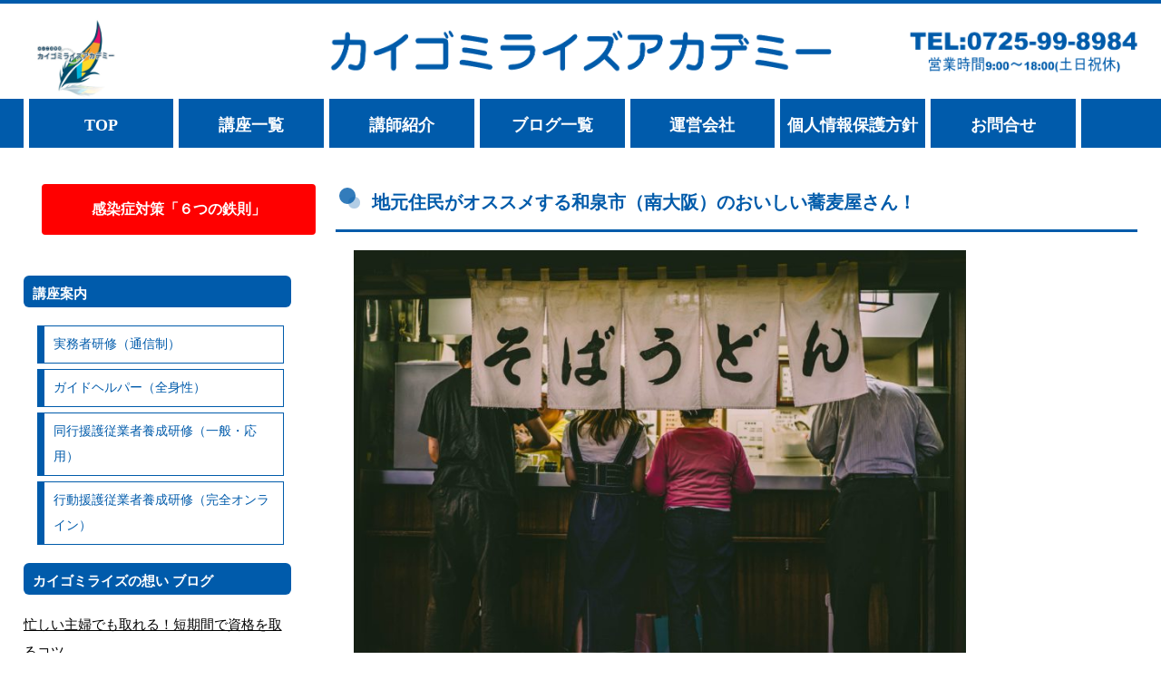

--- FILE ---
content_type: text/html; charset=UTF-8
request_url: https://kounotori.biz/2020/08/16/izumicitysoba/
body_size: 24164
content:
<!DOCTYPE html>
<html lang="ja">
<head>
<meta charset="UTF-8">
<meta http-equiv="X-UA-Compatible" content="IE=edge">

	

<title>地元住民がオススメする和泉市（南大阪）のおいしい蕎麦屋さん！和泉市 実務者研修 カイゴミライズアカデミー</title>
		
<meta name="viewport" content="width=device-width,initial-scale=1,minimum-scale=1,maximum-scale=1,user-scalable=no">
	
<meta name="description" content="Just another WordPress site">
<!--[if lt IE 9]>
<script src="https://oss.maxcdn.com/html5shiv/3.7.2/html5shiv.min.js"></script>
<script src="https://oss.maxcdn.com/respond/1.4.2/respond.min.js"></script>
<![endif]-->

		<!-- All in One SEO 4.9.3 - aioseo.com -->
	<meta name="description" content="地元民がお勧めする本当に美味しいお店です。私も行きたい！でも並ぶのが嫌！その狭間で悩み結局行きます。並ぶの覚悟で行ってくださいね。" />
	<meta name="robots" content="max-image-preview:large" />
	<meta name="author" content="staff"/>
	<link rel="canonical" href="https://kounotori.biz/2020/08/16/izumicitysoba/" />
	<meta name="generator" content="All in One SEO (AIOSEO) 4.9.3" />
		<meta property="og:locale" content="ja_JP" />
		<meta property="og:site_name" content="和泉市 実務者研修 カイゴミライズアカデミー | Just another WordPress site" />
		<meta property="og:type" content="article" />
		<meta property="og:title" content="地元住民がオススメする和泉市（南大阪）のおいしい蕎麦屋さん！" />
		<meta property="og:description" content="地元民がお勧めする本当に美味しいお店です。私も行きたい！でも並ぶのが嫌！その狭間で悩み結局行きます。並ぶの覚悟で行ってくださいね。" />
		<meta property="og:url" content="https://kounotori.biz/2020/08/16/izumicitysoba/" />
		<meta property="article:published_time" content="2020-08-16T08:13:18+00:00" />
		<meta property="article:modified_time" content="2022-11-01T06:52:43+00:00" />
		<meta name="twitter:card" content="summary" />
		<meta name="twitter:title" content="地元住民がオススメする和泉市（南大阪）のおいしい蕎麦屋さん！" />
		<meta name="twitter:description" content="地元民がお勧めする本当に美味しいお店です。私も行きたい！でも並ぶのが嫌！その狭間で悩み結局行きます。並ぶの覚悟で行ってくださいね。" />
		<script type="application/ld+json" class="aioseo-schema">
			{"@context":"https:\/\/schema.org","@graph":[{"@type":"Article","@id":"https:\/\/kounotori.biz\/2020\/08\/16\/izumicitysoba\/#article","name":"\u5730\u5143\u4f4f\u6c11\u304c\u30aa\u30b9\u30b9\u30e1\u3059\u308b\u548c\u6cc9\u5e02\uff08\u5357\u5927\u962a\uff09\u306e\u304a\u3044\u3057\u3044\u854e\u9ea6\u5c4b\u3055\u3093\uff01","headline":"\u5730\u5143\u4f4f\u6c11\u304c\u30aa\u30b9\u30b9\u30e1\u3059\u308b\u548c\u6cc9\u5e02\uff08\u5357\u5927\u962a\uff09\u306e\u304a\u3044\u3057\u3044\u854e\u9ea6\u5c4b\u3055\u3093\uff01","author":{"@id":"https:\/\/kounotori.biz\/author\/staff\/#author"},"publisher":{"@id":"https:\/\/kounotori.biz\/#organization"},"image":{"@type":"ImageObject","url":"https:\/\/kounotori.biz\/wp-content\/uploads\/2020\/08\/foodism360-bGihzvcs8q0-unsplash-1-scaled.jpg","width":2560,"height":1707},"datePublished":"2020-08-16T17:13:18+09:00","dateModified":"2022-11-01T15:52:43+09:00","inLanguage":"ja","mainEntityOfPage":{"@id":"https:\/\/kounotori.biz\/2020\/08\/16\/izumicitysoba\/#webpage"},"isPartOf":{"@id":"https:\/\/kounotori.biz\/2020\/08\/16\/izumicitysoba\/#webpage"},"articleSection":"\u3053\u3046\u306e\u3068\u308a\u3067\u50cd\u304f\u30d8\u30eb\u30d1\u30fc\u3055\u3093\u306e\u65e5\u8a18, \u3044\u305a\u307f\u3084, \u5357\u5927\u962a, \u548c\u6cc9\u5e02, \u854e\u9ea6, \u89aa\u5b50\u4e3c"},{"@type":"BreadcrumbList","@id":"https:\/\/kounotori.biz\/2020\/08\/16\/izumicitysoba\/#breadcrumblist","itemListElement":[{"@type":"ListItem","@id":"https:\/\/kounotori.biz#listItem","position":1,"name":"Home","item":"https:\/\/kounotori.biz","nextItem":{"@type":"ListItem","@id":"https:\/\/kounotori.biz\/category\/staff\/#listItem","name":"\u3053\u3046\u306e\u3068\u308a\u3067\u50cd\u304f\u30d8\u30eb\u30d1\u30fc\u3055\u3093\u306e\u65e5\u8a18"}},{"@type":"ListItem","@id":"https:\/\/kounotori.biz\/category\/staff\/#listItem","position":2,"name":"\u3053\u3046\u306e\u3068\u308a\u3067\u50cd\u304f\u30d8\u30eb\u30d1\u30fc\u3055\u3093\u306e\u65e5\u8a18","item":"https:\/\/kounotori.biz\/category\/staff\/","nextItem":{"@type":"ListItem","@id":"https:\/\/kounotori.biz\/2020\/08\/16\/izumicitysoba\/#listItem","name":"\u5730\u5143\u4f4f\u6c11\u304c\u30aa\u30b9\u30b9\u30e1\u3059\u308b\u548c\u6cc9\u5e02\uff08\u5357\u5927\u962a\uff09\u306e\u304a\u3044\u3057\u3044\u854e\u9ea6\u5c4b\u3055\u3093\uff01"},"previousItem":{"@type":"ListItem","@id":"https:\/\/kounotori.biz#listItem","name":"Home"}},{"@type":"ListItem","@id":"https:\/\/kounotori.biz\/2020\/08\/16\/izumicitysoba\/#listItem","position":3,"name":"\u5730\u5143\u4f4f\u6c11\u304c\u30aa\u30b9\u30b9\u30e1\u3059\u308b\u548c\u6cc9\u5e02\uff08\u5357\u5927\u962a\uff09\u306e\u304a\u3044\u3057\u3044\u854e\u9ea6\u5c4b\u3055\u3093\uff01","previousItem":{"@type":"ListItem","@id":"https:\/\/kounotori.biz\/category\/staff\/#listItem","name":"\u3053\u3046\u306e\u3068\u308a\u3067\u50cd\u304f\u30d8\u30eb\u30d1\u30fc\u3055\u3093\u306e\u65e5\u8a18"}}]},{"@type":"Organization","@id":"https:\/\/kounotori.biz\/#organization","name":"\u548c\u6cc9\u5e02 \u5b9f\u52d9\u8005\u7814\u4fee \u30ab\u30a4\u30b4\u30df\u30e9\u30a4\u30ba\u30a2\u30ab\u30c7\u30df\u30fc","description":"Just another WordPress site","url":"https:\/\/kounotori.biz\/"},{"@type":"Person","@id":"https:\/\/kounotori.biz\/author\/staff\/#author","url":"https:\/\/kounotori.biz\/author\/staff\/","name":"staff","image":{"@type":"ImageObject","@id":"https:\/\/kounotori.biz\/2020\/08\/16\/izumicitysoba\/#authorImage","url":"https:\/\/secure.gravatar.com\/avatar\/c721132bea7fdbfc2430c9f29ce9264f076f29c3972a38fd4f70012e09406420?s=96&d=mm&r=g","width":96,"height":96,"caption":"staff"}},{"@type":"WebPage","@id":"https:\/\/kounotori.biz\/2020\/08\/16\/izumicitysoba\/#webpage","url":"https:\/\/kounotori.biz\/2020\/08\/16\/izumicitysoba\/","name":"\u5730\u5143\u4f4f\u6c11\u304c\u30aa\u30b9\u30b9\u30e1\u3059\u308b\u548c\u6cc9\u5e02\uff08\u5357\u5927\u962a\uff09\u306e\u304a\u3044\u3057\u3044\u854e\u9ea6\u5c4b\u3055\u3093\uff01","description":"\u5730\u5143\u6c11\u304c\u304a\u52e7\u3081\u3059\u308b\u672c\u5f53\u306b\u7f8e\u5473\u3057\u3044\u304a\u5e97\u3067\u3059\u3002\u79c1\u3082\u884c\u304d\u305f\u3044\uff01\u3067\u3082\u4e26\u3076\u306e\u304c\u5acc\uff01\u305d\u306e\u72ed\u9593\u3067\u60a9\u307f\u7d50\u5c40\u884c\u304d\u307e\u3059\u3002\u4e26\u3076\u306e\u899a\u609f\u3067\u884c\u3063\u3066\u304f\u3060\u3055\u3044\u306d\u3002","inLanguage":"ja","isPartOf":{"@id":"https:\/\/kounotori.biz\/#website"},"breadcrumb":{"@id":"https:\/\/kounotori.biz\/2020\/08\/16\/izumicitysoba\/#breadcrumblist"},"author":{"@id":"https:\/\/kounotori.biz\/author\/staff\/#author"},"creator":{"@id":"https:\/\/kounotori.biz\/author\/staff\/#author"},"image":{"@type":"ImageObject","url":"https:\/\/kounotori.biz\/wp-content\/uploads\/2020\/08\/foodism360-bGihzvcs8q0-unsplash-1-scaled.jpg","@id":"https:\/\/kounotori.biz\/2020\/08\/16\/izumicitysoba\/#mainImage","width":2560,"height":1707},"primaryImageOfPage":{"@id":"https:\/\/kounotori.biz\/2020\/08\/16\/izumicitysoba\/#mainImage"},"datePublished":"2020-08-16T17:13:18+09:00","dateModified":"2022-11-01T15:52:43+09:00"},{"@type":"WebSite","@id":"https:\/\/kounotori.biz\/#website","url":"https:\/\/kounotori.biz\/","name":"\u548c\u6cc9\u5e02 \u5b9f\u52d9\u8005\u7814\u4fee \u30ab\u30a4\u30b4\u30df\u30e9\u30a4\u30ba\u30a2\u30ab\u30c7\u30df\u30fc","description":"Just another WordPress site","inLanguage":"ja","publisher":{"@id":"https:\/\/kounotori.biz\/#organization"}}]}
		</script>
		<!-- All in One SEO -->

<link rel="alternate" title="oEmbed (JSON)" type="application/json+oembed" href="https://kounotori.biz/wp-json/oembed/1.0/embed?url=https%3A%2F%2Fkounotori.biz%2F2020%2F08%2F16%2Fizumicitysoba%2F" />
<link rel="alternate" title="oEmbed (XML)" type="text/xml+oembed" href="https://kounotori.biz/wp-json/oembed/1.0/embed?url=https%3A%2F%2Fkounotori.biz%2F2020%2F08%2F16%2Fizumicitysoba%2F&#038;format=xml" />
<style id='wp-img-auto-sizes-contain-inline-css' type='text/css'>
img:is([sizes=auto i],[sizes^="auto," i]){contain-intrinsic-size:3000px 1500px}
/*# sourceURL=wp-img-auto-sizes-contain-inline-css */
</style>
<style id='wp-emoji-styles-inline-css' type='text/css'>

	img.wp-smiley, img.emoji {
		display: inline !important;
		border: none !important;
		box-shadow: none !important;
		height: 1em !important;
		width: 1em !important;
		margin: 0 0.07em !important;
		vertical-align: -0.1em !important;
		background: none !important;
		padding: 0 !important;
	}
/*# sourceURL=wp-emoji-styles-inline-css */
</style>
<style id='wp-block-library-inline-css' type='text/css'>
:root{--wp-block-synced-color:#7a00df;--wp-block-synced-color--rgb:122,0,223;--wp-bound-block-color:var(--wp-block-synced-color);--wp-editor-canvas-background:#ddd;--wp-admin-theme-color:#007cba;--wp-admin-theme-color--rgb:0,124,186;--wp-admin-theme-color-darker-10:#006ba1;--wp-admin-theme-color-darker-10--rgb:0,107,160.5;--wp-admin-theme-color-darker-20:#005a87;--wp-admin-theme-color-darker-20--rgb:0,90,135;--wp-admin-border-width-focus:2px}@media (min-resolution:192dpi){:root{--wp-admin-border-width-focus:1.5px}}.wp-element-button{cursor:pointer}:root .has-very-light-gray-background-color{background-color:#eee}:root .has-very-dark-gray-background-color{background-color:#313131}:root .has-very-light-gray-color{color:#eee}:root .has-very-dark-gray-color{color:#313131}:root .has-vivid-green-cyan-to-vivid-cyan-blue-gradient-background{background:linear-gradient(135deg,#00d084,#0693e3)}:root .has-purple-crush-gradient-background{background:linear-gradient(135deg,#34e2e4,#4721fb 50%,#ab1dfe)}:root .has-hazy-dawn-gradient-background{background:linear-gradient(135deg,#faaca8,#dad0ec)}:root .has-subdued-olive-gradient-background{background:linear-gradient(135deg,#fafae1,#67a671)}:root .has-atomic-cream-gradient-background{background:linear-gradient(135deg,#fdd79a,#004a59)}:root .has-nightshade-gradient-background{background:linear-gradient(135deg,#330968,#31cdcf)}:root .has-midnight-gradient-background{background:linear-gradient(135deg,#020381,#2874fc)}:root{--wp--preset--font-size--normal:16px;--wp--preset--font-size--huge:42px}.has-regular-font-size{font-size:1em}.has-larger-font-size{font-size:2.625em}.has-normal-font-size{font-size:var(--wp--preset--font-size--normal)}.has-huge-font-size{font-size:var(--wp--preset--font-size--huge)}.has-text-align-center{text-align:center}.has-text-align-left{text-align:left}.has-text-align-right{text-align:right}.has-fit-text{white-space:nowrap!important}#end-resizable-editor-section{display:none}.aligncenter{clear:both}.items-justified-left{justify-content:flex-start}.items-justified-center{justify-content:center}.items-justified-right{justify-content:flex-end}.items-justified-space-between{justify-content:space-between}.screen-reader-text{border:0;clip-path:inset(50%);height:1px;margin:-1px;overflow:hidden;padding:0;position:absolute;width:1px;word-wrap:normal!important}.screen-reader-text:focus{background-color:#ddd;clip-path:none;color:#444;display:block;font-size:1em;height:auto;left:5px;line-height:normal;padding:15px 23px 14px;text-decoration:none;top:5px;width:auto;z-index:100000}html :where(.has-border-color){border-style:solid}html :where([style*=border-top-color]){border-top-style:solid}html :where([style*=border-right-color]){border-right-style:solid}html :where([style*=border-bottom-color]){border-bottom-style:solid}html :where([style*=border-left-color]){border-left-style:solid}html :where([style*=border-width]){border-style:solid}html :where([style*=border-top-width]){border-top-style:solid}html :where([style*=border-right-width]){border-right-style:solid}html :where([style*=border-bottom-width]){border-bottom-style:solid}html :where([style*=border-left-width]){border-left-style:solid}html :where(img[class*=wp-image-]){height:auto;max-width:100%}:where(figure){margin:0 0 1em}html :where(.is-position-sticky){--wp-admin--admin-bar--position-offset:var(--wp-admin--admin-bar--height,0px)}@media screen and (max-width:600px){html :where(.is-position-sticky){--wp-admin--admin-bar--position-offset:0px}}

/*# sourceURL=wp-block-library-inline-css */
</style><style id='global-styles-inline-css' type='text/css'>
:root{--wp--preset--aspect-ratio--square: 1;--wp--preset--aspect-ratio--4-3: 4/3;--wp--preset--aspect-ratio--3-4: 3/4;--wp--preset--aspect-ratio--3-2: 3/2;--wp--preset--aspect-ratio--2-3: 2/3;--wp--preset--aspect-ratio--16-9: 16/9;--wp--preset--aspect-ratio--9-16: 9/16;--wp--preset--color--black: #000000;--wp--preset--color--cyan-bluish-gray: #abb8c3;--wp--preset--color--white: #ffffff;--wp--preset--color--pale-pink: #f78da7;--wp--preset--color--vivid-red: #cf2e2e;--wp--preset--color--luminous-vivid-orange: #ff6900;--wp--preset--color--luminous-vivid-amber: #fcb900;--wp--preset--color--light-green-cyan: #7bdcb5;--wp--preset--color--vivid-green-cyan: #00d084;--wp--preset--color--pale-cyan-blue: #8ed1fc;--wp--preset--color--vivid-cyan-blue: #0693e3;--wp--preset--color--vivid-purple: #9b51e0;--wp--preset--gradient--vivid-cyan-blue-to-vivid-purple: linear-gradient(135deg,rgb(6,147,227) 0%,rgb(155,81,224) 100%);--wp--preset--gradient--light-green-cyan-to-vivid-green-cyan: linear-gradient(135deg,rgb(122,220,180) 0%,rgb(0,208,130) 100%);--wp--preset--gradient--luminous-vivid-amber-to-luminous-vivid-orange: linear-gradient(135deg,rgb(252,185,0) 0%,rgb(255,105,0) 100%);--wp--preset--gradient--luminous-vivid-orange-to-vivid-red: linear-gradient(135deg,rgb(255,105,0) 0%,rgb(207,46,46) 100%);--wp--preset--gradient--very-light-gray-to-cyan-bluish-gray: linear-gradient(135deg,rgb(238,238,238) 0%,rgb(169,184,195) 100%);--wp--preset--gradient--cool-to-warm-spectrum: linear-gradient(135deg,rgb(74,234,220) 0%,rgb(151,120,209) 20%,rgb(207,42,186) 40%,rgb(238,44,130) 60%,rgb(251,105,98) 80%,rgb(254,248,76) 100%);--wp--preset--gradient--blush-light-purple: linear-gradient(135deg,rgb(255,206,236) 0%,rgb(152,150,240) 100%);--wp--preset--gradient--blush-bordeaux: linear-gradient(135deg,rgb(254,205,165) 0%,rgb(254,45,45) 50%,rgb(107,0,62) 100%);--wp--preset--gradient--luminous-dusk: linear-gradient(135deg,rgb(255,203,112) 0%,rgb(199,81,192) 50%,rgb(65,88,208) 100%);--wp--preset--gradient--pale-ocean: linear-gradient(135deg,rgb(255,245,203) 0%,rgb(182,227,212) 50%,rgb(51,167,181) 100%);--wp--preset--gradient--electric-grass: linear-gradient(135deg,rgb(202,248,128) 0%,rgb(113,206,126) 100%);--wp--preset--gradient--midnight: linear-gradient(135deg,rgb(2,3,129) 0%,rgb(40,116,252) 100%);--wp--preset--font-size--small: 13px;--wp--preset--font-size--medium: 20px;--wp--preset--font-size--large: 36px;--wp--preset--font-size--x-large: 42px;--wp--preset--spacing--20: 0.44rem;--wp--preset--spacing--30: 0.67rem;--wp--preset--spacing--40: 1rem;--wp--preset--spacing--50: 1.5rem;--wp--preset--spacing--60: 2.25rem;--wp--preset--spacing--70: 3.38rem;--wp--preset--spacing--80: 5.06rem;--wp--preset--shadow--natural: 6px 6px 9px rgba(0, 0, 0, 0.2);--wp--preset--shadow--deep: 12px 12px 50px rgba(0, 0, 0, 0.4);--wp--preset--shadow--sharp: 6px 6px 0px rgba(0, 0, 0, 0.2);--wp--preset--shadow--outlined: 6px 6px 0px -3px rgb(255, 255, 255), 6px 6px rgb(0, 0, 0);--wp--preset--shadow--crisp: 6px 6px 0px rgb(0, 0, 0);}:where(.is-layout-flex){gap: 0.5em;}:where(.is-layout-grid){gap: 0.5em;}body .is-layout-flex{display: flex;}.is-layout-flex{flex-wrap: wrap;align-items: center;}.is-layout-flex > :is(*, div){margin: 0;}body .is-layout-grid{display: grid;}.is-layout-grid > :is(*, div){margin: 0;}:where(.wp-block-columns.is-layout-flex){gap: 2em;}:where(.wp-block-columns.is-layout-grid){gap: 2em;}:where(.wp-block-post-template.is-layout-flex){gap: 1.25em;}:where(.wp-block-post-template.is-layout-grid){gap: 1.25em;}.has-black-color{color: var(--wp--preset--color--black) !important;}.has-cyan-bluish-gray-color{color: var(--wp--preset--color--cyan-bluish-gray) !important;}.has-white-color{color: var(--wp--preset--color--white) !important;}.has-pale-pink-color{color: var(--wp--preset--color--pale-pink) !important;}.has-vivid-red-color{color: var(--wp--preset--color--vivid-red) !important;}.has-luminous-vivid-orange-color{color: var(--wp--preset--color--luminous-vivid-orange) !important;}.has-luminous-vivid-amber-color{color: var(--wp--preset--color--luminous-vivid-amber) !important;}.has-light-green-cyan-color{color: var(--wp--preset--color--light-green-cyan) !important;}.has-vivid-green-cyan-color{color: var(--wp--preset--color--vivid-green-cyan) !important;}.has-pale-cyan-blue-color{color: var(--wp--preset--color--pale-cyan-blue) !important;}.has-vivid-cyan-blue-color{color: var(--wp--preset--color--vivid-cyan-blue) !important;}.has-vivid-purple-color{color: var(--wp--preset--color--vivid-purple) !important;}.has-black-background-color{background-color: var(--wp--preset--color--black) !important;}.has-cyan-bluish-gray-background-color{background-color: var(--wp--preset--color--cyan-bluish-gray) !important;}.has-white-background-color{background-color: var(--wp--preset--color--white) !important;}.has-pale-pink-background-color{background-color: var(--wp--preset--color--pale-pink) !important;}.has-vivid-red-background-color{background-color: var(--wp--preset--color--vivid-red) !important;}.has-luminous-vivid-orange-background-color{background-color: var(--wp--preset--color--luminous-vivid-orange) !important;}.has-luminous-vivid-amber-background-color{background-color: var(--wp--preset--color--luminous-vivid-amber) !important;}.has-light-green-cyan-background-color{background-color: var(--wp--preset--color--light-green-cyan) !important;}.has-vivid-green-cyan-background-color{background-color: var(--wp--preset--color--vivid-green-cyan) !important;}.has-pale-cyan-blue-background-color{background-color: var(--wp--preset--color--pale-cyan-blue) !important;}.has-vivid-cyan-blue-background-color{background-color: var(--wp--preset--color--vivid-cyan-blue) !important;}.has-vivid-purple-background-color{background-color: var(--wp--preset--color--vivid-purple) !important;}.has-black-border-color{border-color: var(--wp--preset--color--black) !important;}.has-cyan-bluish-gray-border-color{border-color: var(--wp--preset--color--cyan-bluish-gray) !important;}.has-white-border-color{border-color: var(--wp--preset--color--white) !important;}.has-pale-pink-border-color{border-color: var(--wp--preset--color--pale-pink) !important;}.has-vivid-red-border-color{border-color: var(--wp--preset--color--vivid-red) !important;}.has-luminous-vivid-orange-border-color{border-color: var(--wp--preset--color--luminous-vivid-orange) !important;}.has-luminous-vivid-amber-border-color{border-color: var(--wp--preset--color--luminous-vivid-amber) !important;}.has-light-green-cyan-border-color{border-color: var(--wp--preset--color--light-green-cyan) !important;}.has-vivid-green-cyan-border-color{border-color: var(--wp--preset--color--vivid-green-cyan) !important;}.has-pale-cyan-blue-border-color{border-color: var(--wp--preset--color--pale-cyan-blue) !important;}.has-vivid-cyan-blue-border-color{border-color: var(--wp--preset--color--vivid-cyan-blue) !important;}.has-vivid-purple-border-color{border-color: var(--wp--preset--color--vivid-purple) !important;}.has-vivid-cyan-blue-to-vivid-purple-gradient-background{background: var(--wp--preset--gradient--vivid-cyan-blue-to-vivid-purple) !important;}.has-light-green-cyan-to-vivid-green-cyan-gradient-background{background: var(--wp--preset--gradient--light-green-cyan-to-vivid-green-cyan) !important;}.has-luminous-vivid-amber-to-luminous-vivid-orange-gradient-background{background: var(--wp--preset--gradient--luminous-vivid-amber-to-luminous-vivid-orange) !important;}.has-luminous-vivid-orange-to-vivid-red-gradient-background{background: var(--wp--preset--gradient--luminous-vivid-orange-to-vivid-red) !important;}.has-very-light-gray-to-cyan-bluish-gray-gradient-background{background: var(--wp--preset--gradient--very-light-gray-to-cyan-bluish-gray) !important;}.has-cool-to-warm-spectrum-gradient-background{background: var(--wp--preset--gradient--cool-to-warm-spectrum) !important;}.has-blush-light-purple-gradient-background{background: var(--wp--preset--gradient--blush-light-purple) !important;}.has-blush-bordeaux-gradient-background{background: var(--wp--preset--gradient--blush-bordeaux) !important;}.has-luminous-dusk-gradient-background{background: var(--wp--preset--gradient--luminous-dusk) !important;}.has-pale-ocean-gradient-background{background: var(--wp--preset--gradient--pale-ocean) !important;}.has-electric-grass-gradient-background{background: var(--wp--preset--gradient--electric-grass) !important;}.has-midnight-gradient-background{background: var(--wp--preset--gradient--midnight) !important;}.has-small-font-size{font-size: var(--wp--preset--font-size--small) !important;}.has-medium-font-size{font-size: var(--wp--preset--font-size--medium) !important;}.has-large-font-size{font-size: var(--wp--preset--font-size--large) !important;}.has-x-large-font-size{font-size: var(--wp--preset--font-size--x-large) !important;}
/*# sourceURL=global-styles-inline-css */
</style>

<style id='classic-theme-styles-inline-css' type='text/css'>
/*! This file is auto-generated */
.wp-block-button__link{color:#fff;background-color:#32373c;border-radius:9999px;box-shadow:none;text-decoration:none;padding:calc(.667em + 2px) calc(1.333em + 2px);font-size:1.125em}.wp-block-file__button{background:#32373c;color:#fff;text-decoration:none}
/*# sourceURL=/wp-includes/css/classic-themes.min.css */
</style>
<link rel='stylesheet' id='contact-form-7-css' href='https://kounotori.biz/wp-content/plugins/contact-form-7/includes/css/styles.css?ver=6.1.4' type='text/css' media='all' />
<link rel='stylesheet' id='wp-show-posts-css' href='https://kounotori.biz/wp-content/plugins/wp-show-posts/css/wp-show-posts-min.css?ver=1.1.6' type='text/css' media='all' />
<link rel='stylesheet' id='mystyle1-css' href='https://kounotori.biz/wp-content/themes/tpwp_biz46_green01/css/style.css?ver=6.9' type='text/css' media='all' />
<script type="text/javascript" src="https://kounotori.biz/wp-content/themes/tpwp_biz46_green01/js/openclose.js?ver=6.9" id="myjs1-js"></script>
<link rel="https://api.w.org/" href="https://kounotori.biz/wp-json/" /><link rel="alternate" title="JSON" type="application/json" href="https://kounotori.biz/wp-json/wp/v2/posts/558" /><link rel="EditURI" type="application/rsd+xml" title="RSD" href="https://kounotori.biz/xmlrpc.php?rsd" />
<meta name="generator" content="WordPress 6.9" />
<link rel='shortlink' href='https://kounotori.biz/?p=558' />
<style>
		#category-posts-3-internal ul {padding: 0;}
#category-posts-3-internal .cat-post-item img {max-width: initial; max-height: initial; margin: initial;}
#category-posts-3-internal .cat-post-author {margin-bottom: 0;}
#category-posts-3-internal .cat-post-thumbnail {margin: 5px 10px 5px 0;}
#category-posts-3-internal .cat-post-item:before {content: ""; clear: both;}
#category-posts-3-internal .cat-post-excerpt-more {display: inline-block;}
#category-posts-3-internal .cat-post-item {list-style: none; margin: 3px 0 10px; padding: 3px 0;}
#category-posts-3-internal .cat-post-current .cat-post-title {font-weight: bold; text-transform: uppercase;}
#category-posts-3-internal [class*=cat-post-tax] {font-size: 0.85em;}
#category-posts-3-internal [class*=cat-post-tax] * {display:inline-block;}
#category-posts-3-internal .cat-post-item:after {content: ""; display: table;	clear: both;}
#category-posts-3-internal .cat-post-item .cat-post-title {overflow: hidden;text-overflow: ellipsis;white-space: initial;display: -webkit-box;-webkit-line-clamp: 2;-webkit-box-orient: vertical;padding-bottom: 0 !important;}
#category-posts-3-internal .cat-post-item:after {content: ""; display: table;	clear: both;}
#category-posts-3-internal .cat-post-thumbnail {display:block; float:left; margin:5px 10px 5px 0;}
#category-posts-3-internal .cat-post-crop {overflow:hidden;display:block;}
#category-posts-3-internal p {margin:5px 0 0 0}
#category-posts-3-internal li > div {margin:5px 0 0 0; clear:both;}
#category-posts-3-internal .dashicons {vertical-align:middle;}
</style>
				<style type="text/css" id="wp-custom-css">
			/* TNJ */

.fqli2{margin : 0 0 0 30px;
list-style-type: disc;
}

.takul {
}
input.wpcf7-form-control.wpcf7-number.wpcf7-validates-as-number.takcamNum {
    width: 3em;
    text-align: center;
}

span.takred {
    color: red;
}

p.taktyuui {
    font-weight: bold;
    margin-bottom: -80px;
	    line-height: 1.5;
}

.takhr123{
	border-top: 1px solid #005baa;
    margin-bottom: 10px;
}

.takul li {
position:relative;/*疑似要素にabsoluteを使用する場合必要*/
padding-left:15px; /*画像を表示させるスペースを確保*/
}
.takul li:before {
content:"・"; /*空の疑似要素を生成する*/
position:absolute;/*絶対配置にする*/
left:0px;/*横の表示位置指定*/
top:0px;/*縦の表示位置指定*/
}

.fqtop{margin :0px 0px 0 0px;}

.container {
  font-family: "Yu Gothic", YuGothic, Verdana, 'Hiragino Kaku Gothic ProN','Hiragino Kaku Gothic Pro', 'ヒラギノ角ゴ Pro W3', 'メイリオ', Meiryo, sans-serif;
  text-align: left;
  padding: 0px 0 15px 20px;
}
.takcan{
	margin-top:15px;
}

/* ここから下がボタンのCSS　*/
.btn-animation-02 {
  display: inline-block;
	width: fit-content;
	min-width:200px;
  text-align: center;
  background-color: #015cab;
  border: 2px solid #015cab;
  font-size: 16px;
  color: #fff;
  text-decoration: none;
  font-weight: bold;
  padding: 10px 10px 8px;
  border-radius: 4px;
  position: relative;
	margin: 0 10px 10px 0;
}

.takbot123{

}
.btn-animation-02 span {
  position: relative;
  z-index: 1;
}
.btn-animation-02::before,
.btn-animation-02::after {
  content: "";
  display: block;
  width: 50%;
  height: 100%;
  position: absolute;
  top: 0;
  transition: .2s;
}
.btn-animation-02::before {
  left: 0;
}
.btn-animation-02::after {
  right: 0;
}
.btn-animation-02:hover:before,
.btn-animation-02:hover:after {
  width: 0;
  background-color: #fff;
}
.btn-animation-02:hover {
  color: gray;
}



.btn-animation-04 {
  display: inline-block;
  width: 250px;
  text-align: left;
  background-color: #015cab;
  border: 2px solid #015cab;
  font-size: 16px;
  color: #fff;
  text-decoration: none;
  font-weight: bold;
  padding: 10px 24px;
  border-radius: 4px;
  position: relative;
}
.btn-animation-04 span {
  position: relative;
  z-index: 1;
}
.btn-animation-04::before,
.btn-animation-04::after {
  content: "";
  display: block;
  width: 50%;
  height: 100%;
  position: absolute;
  top: 0;
  transition: .2s;
}
.btn-animation-04::before {
  left: 0;
}
.btn-animation-04::after {
  right: 0;
}
.btn-animation-04:hover:before,
.btn-animation-04:hover:after {
  width: 0;
  background-color: #fff;
}
.btn-animation-04:hover {
  color: gray;
}




.btn-animation-03 {
  display: inline-block;
  width: 250px;
  text-align: center;
  background-color: red;
  border: 2px solid red;
  font-size: 16px;
  color: #fff;
  text-decoration: none;
  font-weight: bold;
  padding: 10px 24px;
  border-radius: 4px;
  position: relative;
}
.btn-animation-03 span {
  position: relative;
  z-index: 1;
}
.btn-animation-03::before,
.btn-animation-03::after {
  content: "";
  display: block;
  width: 50%;
  height: 100%;
  position: absolute;
  top: 0;
  transition: .2s;
}
.btn-animation-03::before {
  left: 0;
}
.btn-animation-03::after {
  right: 0;
}
.btn-animation-03:hover:before,
.btn-animation-03:hover:after {
  width: 0;
  background-color: #fff;
}
.btn-animation-03:hover {
  color: gray;
}



caption {
 text-align: left;
}

a:hover img
{
opacity:0.8;
filter: alpha(opacity=80);
-ms-filter: "alpha( opacity=80 )";
}

.youtube2 {
  position: relative;
  width: 100%;
  padding-top: 56.25%;
}
.youtube2 iframe {
  position: absolute;
  top: 0;
  right: 0;
  width: 100% !important;
  height: 100% !important;
}


.youtube3 {
	margin-left:2%;
	margin-right:3.5%;
  position: relative;
  width: 46%;
  padding-top: 25%;
	float: left;
}
.youtube3 iframe {
  position: absolute;
  top: 0;
  right: 0;
  width: 100% !important;
  height: 100% !important;
}

@media screen and (max-width:480px){
	.youtube3 {
  position: relative;
  width: 90%;
  padding-top: 25%;
  margin-left:5%;
	margin-bottom:1em;
	float: left;
	aspect-ratio: 4/ 1.14;
}
.youtube3 iframe {
  position: absolute;
  top: 0;
  right: 0;
  width: 100% !important;
  height: 100% !important;
}
	
}


html{
overflow-y:scroll;
}
.fqred{color : red;}
.fq120{font-size : 120%;}
.fqli{margin : 0 0 0 40px;}
.fqside{margin : 10px;font-size : 90%;}
.fqbun{margin : 0 2px 0 5px;}
.fqbun123{margin : 0 0px 5px;
    padding: 0 20px 0px;
}
.fqbun456{margin : 0 0px 10px;
    padding: 0 20px 0px;
}

.fqleft{float : left;margin : 0 10px 0 0;}

.fclear{clear : both;}

body {
	margin: 0px;
	padding: 0px;
	color: black;	/*全体の文字色*/
	font-family:"Meiryo","メイリオ";	/*フォント種類*/
	font-size: 15px;	/*文字サイズ*/
	line-height: 2;		/*行間*/
	background: #fff;	/*背景色*/
	-webkit-text-size-adjust: none;
}

/*コンテンツ
---------------------------------------------------------------------------*/


/*リンク（全般）設定
---------------------------------------------------------------------------*/
a {
	color: #000000;	/*リンクテキストの色*/
	-webkit-transition: 0.5s;	/*マウスオン時の移り変わるまでの時間設定。0.5秒。*/
	transition: 0.5s;			/*同上*/
}
a:hover {
	color: #cccccc;			/*マウスオン時の文字色*/
	text-decoration: none;	/*マウスオン時に下線を消す設定。残したいならこの１行削除。*/
}



/*ヘッダーブロック*/
header {
	border-top: 4px solid #005bab;	/*上の線の幅、線種、色*/
}


header .inner {
	height: auto;
}

/*ロゴ画像*/
header #logo {
	/* width: 500px;	ロゴ画像の幅 */
	float: left;	/*左に回り込み*/
	margin-top: 20px;	/*ロゴの上にあける余白。上下のバランスをここで調整して下さい。*/
}



/*ヘッダー右側の電話番号ブロック
---------------------------------------------------------------------------*/
/*ブロック全体*/
#contact {
	float: right;		/*右に回り込み*/
	margin-top: 12px;	/*ブロックの上にあける余白。上下のバランスをここで調整して下さい。*/
	width: 350px;		/*ブロック幅*/
	border-radius: 6px;	/*角丸のサイズ*/
	padding: 5px;		/*ボックス内の余白*/
	border: 0px solid #dcdcdc;	/*枠線の幅、線種、色*/
	/*文字をセンタリング*/

}


#contact img{float : right;margin : 20px 0 0 0;}

/*TEL*/
.tel {
	letter-spacing: 0em;	/*文字間隔を広くする設定。通常がいいならこの行削除。*/
	font-size: 20px;		/*文字サイズを大きく*/
	color : #000;
		font-weight : bold;
}
/*TELの受付時間の小文字部分*/
.tel span {
	color : black;
	font-size: 11px;	/*文字サイズを小さく*/
	display: block;
	letter-spacing: 0em;	/*文字間隔*/
}

/*メインメニュー
---------------------------------------------------------------------------*/
/*メニューブロック*/

/*メニューブロック*/
#menubar {
	clear: both;
	position: relative;z-index: 1;
	
	
background: linear-gradient(#005bab, #005bab);	/*グラデーション*/
	border-top: 0px solid #dcdcdc;		/*メニュー上の線の幅、線種、色*/
	border-bottom: 0px solid #dcdcdc;	/*メニュー下の線の幅、線種、色*/
	box-shadow: 0px 0px 0px rgba(0,0,0,0.1);	/*ボックスの影。右に、下に、広げる幅、0,0,0は黒の事で0.2は透明度20%の事。*/

}

/*メニュー１個あたりの設定*/
#menubar li {
	float: left;	/*左に回り込み*/
	width: 13%;	/*メニュー幅（100÷6個=16.6%）　もし４個にするなら100÷4=25%になる。*/
	
	border-left: 6px solid #fff;
  border-right: 6px solid #fff;
}

#menubar li+ li {
  border-left: 0;
  border-right: 6px solid #fff;
}

#menubar li a {
	font-size : 120%;
	display:  block;
	text-decoration: none;
	text-align: center;
	line-height: 50px;	/*メニューの高さ*/
	padding-top: 4px;	/*下のブロックの「border-bottom」と「bottom」の数字と合わせる。*/
			font-weight : bold;
color : white;
}

#menubar li a:hover {
color : #a0c8f8;
}


/*下線のアニメーション設定*/
#menubar li::after {
	transition: 0.3s;	/*0.3秒かけてアニメーションを実行する。*/
	content: "";
	display: block;
	border-bottom: 0px solid #8cb8f9;	/*下線の幅、線種、色。上のブロックの「padding-top」と、下の行の「bottom」の数字と合わせる。*/
	position: relative;left: 0px;bottom: -4px;	/*bottomの数字は上のブロックの「padding-top」と、上の行の「border-bottom」の数字と合わせる。※マイナス記号は残したまま。*/
}


/*トップページメイン画像
---------------------------------------------------------------------------*/
#mainimg {margin : 5px 0 0 0;
	box-shadow: 0px 0px 0px rgba(0,0,0,0.2);	/*ボックスの影。右に、下に、広げる幅、0,0,0は黒の事で0.2は透明度20%の事。*/
}

/* パソコンで見たときは"pc"のclassがついた画像が表示される */
.pc { display: block !important; }
.sp { display: none !important; }


/*inner共通
---------------------------------------------------------------------------*/
.inner {
	max-width: 1400px;	/*サイトの最大幅*/
	margin: 0 auto;
	padding: 0 2%;
}


.fqtp2{
position: relative;
color: black;
background: #005bab;
line-height: 1.4;
padding: 10px 0 5px 10px;
margin: 2em 0 0.5em;
border-radius: 0 5px 5px 5px;
	color : #fff;
	font-weight : bold;
	font-size : 120%;
}

.fqtp2:after {/*タブ*/
  position: absolute;
  font-family: "Font Awesome 5 Free",'Quicksand','Avenir','Arial',sans-serif;
  content: 'Check';
  background: #005bab;
  color: #fff;
  left: 0px;
  bottom: 100%;
  border-radius: 5px 5px 0 0;
  padding: 3px 7px 1px;
  font-size: 0.7em;
  line-height: 1;
  letter-spacing: 0.05em
  }


#main h2 {
	font-size : 20px;
  position: relative;
  padding: 0 .5em .5em 2em;
  border-bottom: 3px solid #005baa;
	margin : 0 0 20px 0;
	color : #005baa;
	font-weight : bold;
}
#main h2::before,
#main h2::after {
  position: absolute;
  content: '';
  border-radius: 100%
}
#main h2::before {
  top: .2em;
  left: .2em;
  z-index: 2;
  width: 18px;
  height: 18px;
	background: rgba(0, 91, 170, .8);
}
#main h2::after {
  top: .7em;
  left: .7em;
  width: 13px;
  height: 13px;
  background: rgba(0, 91, 170, .3);
}



#sub h2 {
  padding: 5px 0 0 10px;
  background-color: #005bab;
	margin : 0 0 10px 0;
	border-radius: 6px;
	color : white;
	font-weight : bold;
}



#smenu ul{ 
margin: 20px 15px; 
padding: 0; 
list-style-type: none; 
}
#smenu li{ 
display: inline; 
padding: 0; 
margin: 0; 
}
#smenu li a{
display: block; 
border-left: 8px solid #005bab;
border-top: 1px solid #005bab;
border-right: 1px solid #005bab;
border-bottom: 1px solid #005bab;
background-color: #fff;
padding: 6px 10px;
text-decoration: none;
color: #005bab;
width: 92%; 
margin: 6px 0px;
text-align: left;
font-size: 14px;
}
#smenu li a:hover{
border-left: 8px solid #005bab;
border-top: 1px solid #005bab;
border-right: 1px solid #005bab;
border-bottom: 1px solid #005bab;
background-color: #005bab;
	color : white;
}

/*フッター設定
---------------------------------------------------------------------------*/
footer {
	clear: both;
	background: #005bab;	/*背景色*/
	color: #fff;	/*文字色*/
	font-size: 85%;	/*文字サイズ*/
}
footer a {
	color: white;
	text-decoration: none;
}
footer a:hover {
	color: #a0c8f8;
}

#copyright a {
	color: white;
	text-decoration: none;
}

#copyright a:hover {
	color: gray;
	text-decoration: none;
}

.ta1 th {
	border: 1px solid #ccc;	/*テーブルの枠線の幅、線種、色*/
	padding: 10px 15px;	/*ボックス内の余白*/
	word-break: break-all;
text-align : right;
	background-color: #f3f3f4;
}


/*PAGE TOP設定
---------------------------------------------------------------------------*/
#pagetop {
	clear: both;
	padding-top: 0px;
}
#pagetop a {
	color: white;		/*文字色*/
	font-size: 20px;	/*文字サイズ*/
	background: #005bab;	/*背景色*/
	text-decoration: none;
	text-align: center;
	display: block;
	float: right;
	width: 60px;	/*幅*/
	line-height: 60px;	/*高さ*/
	border-radius: 10px;	/*角丸のサイズ*/
	border: 3px solid #fff;	/*枠線の幅、線種、色*/
	box-shadow: 0px 5px 15px rgba(0,0,0,0.2);	/*ボックスの影*/
	margin-bottom: 20px;
}


.wpcf7 {
 margin: 96px 0;
}
.asterisk {
 margin: 0 0 0 0.2em;
 color: #f5637a;
}
.wpcf7 span.wpcf7-not-valid-tip {
 font-size: 80%;
}

.wpcf7 input[type="number"],
.wpcf7 input[type="text"],
.wpcf7 input[type="email"],
.wpcf7 input[type="url"],
.wpcf7 input[type="tel"],
.wpcf7 textarea {
 background-color: #fff;
 color: #333;
 width: 95%;
 border: 1px solid #ddd;
 font-size: 100%;
 padding: 0.5em;
 border-radius: 4px;
 box-shadow: 1px 1px 3px rgba(0,0,0,.1) inset;
}
.wpcf7 input[type="submit"] {
 font-size: 100%;
 padding: 0.2em 0.4em;
 background: #eee;
 color: #333;
 border-radius: 4px;
 cursor: pointer;
 box-shadow: 0 0 1px rgba(0,0,0,.2);
 border: 1px solid #ccc;
 text-shadow: -1px 1px 0 rgba(255,255,255,1);
}
.wpcf7 input[type="submit"]:hover {
 box-shadow: 0 0 1px rgba(0,0,0,.2) inset;
}


.post_content .post_row { margin-top:0px; margin-left:0px; margin-right:0px; line-height:2; }
.post_content .post_col,
.post_content .post_col-2,
.post_content .post_col-2a,
.post_content .post_col-2b,
.post_content .post_col-2aa,
.post_content .post_col-2bb,
.post_content .post_col-3,
.post_content .post_col-4,
.post_content .post_col-5
{ position:relative; min-height:1px; width:100%; padding-right:15px; padding-left:15px; float:left; -webkit-box-sizing:border-box; -moz-box-sizing:border-box; box-sizing:border-box; margin-bottom:2em; }

@media screen and (min-width:768px){
	.post_content .post_col-2 { width:50%; /* 2カラム */ }
		.post_content .post_col-2a { width:30%; /* 2カラム */ }
			.post_content .post_col-2aa { width:40%; /* 2カラム */ }
		.post_content .post_col-2b { width:70%; /* 2カラム */ }
			.post_content .post_col-2bb { width:60%; /* 2カラム */ }
	.post_content .post_col-3 { width:33.33333%;}
	.post_content .post_col-4 { width:25%; }
	.post_content .post_col-5 { width:20%; } 
}
@media screen and (min-width:1024px){
	.post_content .post_col-2 { width:50%; /* 2カラム */ }
		.post_content .post_col-2a { width:30%; /* 2カラム */ }
			.post_content .post_col-2aa { width:40%; /* 2カラム */ }
		.post_content .post_col-2b { width:70%; /* 2カラム */ }
			.post_content .post_col-2bb { width:60%; /* 2カラム */ }
	.post_content .post_col-3 { width:33.33333%;}
	.post_content .post_col-4 { width:25%; }
	.post_content .post_col-5 { width:20%; } 
}
.post_content .post_row:before, .post_content .post_row:after { content: " "; display: table; }
.post_content .post_row:after { clear: both; }



.fqmed{font-size : 180%;}

@media screen and (max-width:480px){
	
	header .inner {
	height: 100px;
}
	
	
.pc { display: none !important; }
.sp { display: block !important; }
	header #logo {
	float: left;	/*左に回り込み*/
	margin-top: 10px;	/*ロゴの上にあける余白。上下のバランスをここで調整して下さい。*/
}
	
.sp.taklogoBox
 {
    display: flex !important;
    justify-content: flex-start;
    align-items: flex-end;
}
h1#logo {
    width: fit-content;
}
	
.taklogoInsta {
    display: block;
    position: absolute;
    top: 30px;
    right: calc(2% + 70px);
    width: 46px;
    border: none;
    background: #fff;
}
	
}




.col-head-type1 {
  border-collapse: collapse;
  width: 96%;
	margin: 0 auto;
}
.col-head-type1 td {
  border: 1px solid #dbe1e8;  
  padding: 8px 10px 3px 10px ;
}
.col-head-type1 th {
	border: 1px solid #dbe1e8;  
  padding: 8px 10px 3px 10px ;
	background: #f3f3f3;;
  text-align: left;
	color : #000;
	font-weight : normal;
	width : 20%;
}

.takcan2 {
    width: 95%;
    margin: 0px auto 15px;
}

.takcan3 {
    width: 70%;
    margin: 50px 0px 50px 20px;
}

.takcan2 img{
    width: 100%;
}


@media only screen and (max-width: 800px) {
	.takcan2{
		width:100%;
		 margin: 0px auto 0px;
	}
  .col-head-type1 tr,
  .col-head-type1 th,
  .col-head-type1 td {
    display: block;
    width: auto;
  }
  
  .col-head-type1 tr:first-child {
    border-top: 1px solid #dbe1e8;  
  }
  
  .col-head-type1 th,
  .col-head-type1 td {
    border-top: none;
  }
	
	#menubar-s li a {
        display: flex;
        text-decoration: none;
        text-align: center;
        padding: 15px 0;
        border-bottom: 1px solid #3e8fef;
        border-right: 1px solid #3e8fef;
        color: #3e8fef;
        font-weight: bold;
        height: 3.5em;
        align-items: center;
        justify-content: center;
    }
}



.fqmed2 {
	font-weight : bold;
	color : #005baa;
  font-size : 140%;
}

.wp-show-posts-entry-header{
	border:none;
}

@media screen and (min-width:480px){
	
	.widget_custom_html:nth-child(5),
	.widget_custom_html:nth-child(6){
		display:none;
	}
	
.wpcf7-radio .wpcf7-list-item {
	vertical-align:top;
	 padding-left:0em;
   margin:0px;
}
	.takradio4 > span{
		width:25% !important;
	}
	.takradio3 > span{
		width:33% !important;		
	}
}


.takflex123 {
    display: flex;
    flex-wrap: wrap;
    justify-content: space-around;
}
.takflex123 .container {
    width: calc(50% - 20px);
}


.takflex123 .btn-animation-02 {
    width: calc(100% - 70px);
}

@media screen and (max-width:480px){
	.takimage123{
		width:100%;
	}
	
	.wpcf7-checkbox .wpcf7-list-item{
		display: block;
	}
	.wpcf7-list-item{
		margin-left:0.5em;
	}
	.takflex123 {
    display: flex;
    flex-wrap: wrap;
    justify-content: flex-start;
}
    .takflex123 .container {
        padding: 0 10px;
        width: 100%;
    }
	
.takflex123 .btn-animation-02 {
        width: 90%;
        text-align: left;
        padding: 10px 5%;
    }
}

div#autozip{
	display:none !important;
}


.takfloatingBan{
	position:fixed;
	bottom:100px;
	right:0;
	width:70px;
	height:auto;
	padding:0px;
	box-shadow:0px 0px 5px 1px gray;
}

.takfloatingBan img{
	width:100%;
}

.footer_area {
        position: fixed;
        bottom: 0;
        left: 0;
        width: 100%;
        background-color: rgba(0, 0, 0, 0.1);
        z-index: 10000;
    }

.footer_area .footer_area_inner {
        position: relative;
        width: 100%;
        margin: 0px auto;
        padding: 10px 10px;
        margin-right: 0px;
    }

.inquiry_btn {
        background-color: #005bab;
        -webkit-border-radius: 3px;
        display: inline-block;
        text-align: center;
        text-decoration: none;
        width: 50%;
        padding: 10px 10px;
        font-size: 20px;
        font-weight: bold;
        transition: 0.5s;
	color:white;
    }

.inquiry_btn:hover {
        opacity: 0.7;
    }
#menubar .inner{
	height:auto!important;
}
.grecaptcha-badge { visibility: hidden; }

/* 初期状態ではサブメニューを非表示 */
.sub-menu {
  display: none;
  position: absolute;
  background: #005bab; /* 必要に応じて背景を調整 */
  padding: 0;
  margin: 0px -5px;
  list-style: none;
  z-index: 1000;
  border: 5px solid white;
	border-top:10px solid white;
	border-bottom:none;
	width:fit-content;
	transition: 0.5s;
	opacity:0;
}

/* 親メニューを相対配置に */
.menu-item-has-children {
  position: relative;

}

/* ホバー時に表示 */
.menu-item-has-children:hover .sub-menu {
  display: block;
}

/* サブメニューの位置を調整 */
.sub-menu li {
  white-space: nowrap;
	border-bottom:5px solid white;
}

.sub-menu a {
  display: block;
  padding: 20px 20px;
  text-decoration: none;
	font-size:110%;
    font-weight: bold;
    color: white;
}

.sub-menu a:hover {
  opacity:0.5;
}

/* .global-submenu は body 直下に表示される移動済みのサブメニュー */
.global-submenu {
  display: none;
  position: absolute;
  z-index: 9999;
	opacity:1;
	transition:.5s;
}
.menu-item-has-children > a {
  pointer-events: none;
  cursor: default;
  color: inherit; /* optional: 通常の文字色に */
}

.takryoukin{
	margin-bottom:30px;
	padding:0 20px;
	
}

.takryoukin table{
margin:0;
	
width:97%
}

.takryoukin p{
	padding:0 !important;
}

.fqside123 {
    margin-bottom: 30px;
	margin-top:15px;
}

.takflexbox123 {
    display: flex;
    align-items: center;
}

.takboxLine {
    width: 75%;
}
.taknoxInsta {
    width: 25%;
}

.taknoxInsta a {
    width: 100%;
    display: inline-block;
}

.taknoxInsta img {
    margin-left: 20%;
    width: 80%;
}

img.taklogoSP {
    height: 90px;
    width: auto;
}



.takcan3 img {
    width: 100%;
    border-radius: 10px;
}

.takflex {
    display: flex;
    flex-direction: row;
    flex-wrap: wrap;
    gap: 10px;
    width: 95%;
    margin: 0px auto 10px;
}

.takCol2.takBanBox {
    width: calc(50% - 5px);
}

.takBanBox img{
	border-radius:10px;
}

.takBanBox a{
	transition:.5s;
}

.takBanBox a:hover{
	opacity:.7;
}

.takFootBox {
    width: 90%;
    max-width: 1200px;
    margin: 0 auto;
}

.takAnnai h2 {
    padding: 5px 0 0 10px;
    background-color: #005bab;
    margin: 0 0 10px 0;
    border-radius: 6px;
    color: white;
    font-weight: bold;
}

.takAnnai {
    display: flex;
    gap: 20px;
    flex-wrap: wrap;
    flex-direction: row;
}
.takkyousitu,
.takhonsya {
    width: calc(50% - 10px);
}

.takcontact {
    display: flex;
    gap: 30px;
    margin: 40px 0 0;
}

.takBanBox .takboxLine img{
	width:100%;
}

.takFootLogo{
	text-align:center;
}

.takFootLogo img {
    width: 25%;
    margin-bottom: 40px;
}

.takContactBox {
    display: flex;
    gap: 20px;
}

.takCol2 {
    width: 50%;
}

@media screen and (max-width:800px){
	
	.takFootBox {
    display: none;
}
	
.page-id-5865 .takcan2 img {
	display:none;
    width: 95%;
        border-radius: 10px;
    margin: 0 2.5%;
}
	
	.takflex
 {
    margin: 0 auto 10px;
}
	
	.takCol2.takBanBox {
    width: 100%;
}
	.takContactBox {
    display: flex;
    gap: 20px;
	    flex-wrap: wrap;
}
	
	.takCol2 {
    width: 100%;
}
	
	.takContactBox .container {
    padding: 0px 20px 15px 20px;
}
	
	.takContactBox a.btn-animation-02 {
    width: calc(100% - 20px);
}
.takcan3 {
    margin: 50px 10px 30px;
    width: calc(100% - 20px);
}
	
}		</style>
			
	<!-- Global site tag (gtag.js) - Google Ads: 319626797 -->
<script async src="https://www.googletagmanager.com/gtag/js?id=AW-319626797"></script>
<script>
  window.dataLayer = window.dataLayer || [];
  function gtag(){dataLayer.push(arguments);}
  gtag('js', new Date());

  gtag('config', 'AW-319626797');
</script>

	<script>
    window.addEventListener('DOMContentLoaded', function(){
    document.querySelector('#wpcf7-f262-p16-o1 > form > p:nth-child(5) > input').addEventListener('click', function(e){
  gtag('event', 'conversion', {'send_to': 'AW-319626797/PodTCOX-xeYCEK28tJgB'});
    },false);
    });
    </script>
	
</head>

<body data-rsssl=1 class="wp-singular post-template-default single single-post postid-558 single-format-standard wp-theme-tpwp_biz46_green01">


<header>
<div class="inner">
	
	
	<div class="pc fqtop"><img src="/wp-content/uploads/2026/01/logo.png" width="100%"></div>
	

<!--<h1 class="pc" id="logo"> <a href="https://kounotori.biz/"><img src="/images/logo8.png" alt="和泉市 実務者研修 カイゴミライズアカデミー"></a></h1> -->
<div class="sp taklogoBox">
<h1 class="sp" id="logo"><a href="https://kounotori.biz/"><img src="/wp-content/uploads/2026/01/logosp3.png" alt="和泉市 実務者研修 カイゴミライズアカデミー" class="taklogoSP"></a></h1>
<div class="taklogoInsta">
	<a href="https://www.instagram.com/kounotori0501?igsh=cTg4YmdjNzFja3Vn" target="_blank"><img src="/wp-content/uploads/2025/06/Instagram_Glyph_Gradient-scaled.png" width="50" alt="インスタグラム"></a>
	</div>
</div>
	
	
<!--<div id="contact" class="pc">
<img src="/images/tel.png" height="10">
</div> -->
</div>
	<!--PC用（801px以上端末）メニュー-->
<nav id="menubar">
<div class="inner">
<ul id="menu-%e3%83%a1%e3%82%a4%e3%83%b3%e3%83%a1%e3%83%8b%e3%83%a5%e3%83%bc" class="menu"><li id="menu-item-5428" class="menu-item menu-item-type-custom menu-item-object-custom menu-item-5428"><a href="/">TOP</a></li>
<li id="menu-item-5480" class="menu-item menu-item-type-custom menu-item-object-custom menu-item-has-children menu-item-5480"><a href="/">講座一覧</a>
<ul class="sub-menu">
	<li id="menu-item-5485" class="menu-item menu-item-type-post_type menu-item-object-page menu-item-5485"><a href="https://kounotori.biz/lesson01/">実務者研修(通信制)</a></li>
	<li id="menu-item-5481" class="menu-item menu-item-type-post_type menu-item-object-page menu-item-5481"><a href="https://kounotori.biz/lesson02/">ガイドヘルパー(全身性)</a></li>
	<li id="menu-item-5482" class="menu-item menu-item-type-post_type menu-item-object-page menu-item-5482"><a href="https://kounotori.biz/lesson03/">同行援護従業者養成研修(一般・応用)</a></li>
	<li id="menu-item-5483" class="menu-item menu-item-type-post_type menu-item-object-page menu-item-5483"><a href="https://kounotori.biz/lesson05/">行動援護従業者養成研修</a></li>
	<li id="menu-item-5484" class="menu-item menu-item-type-post_type menu-item-object-page menu-item-5484"><a href="https://kounotori.biz/lesson06/">サービス提供責任者育成コース</a></li>
</ul>
</li>
<li id="menu-item-5893" class="menu-item menu-item-type-post_type menu-item-object-page menu-item-5893"><a href="https://kounotori.biz/%e8%ac%9b%e5%b8%ab%e7%b4%b9%e4%bb%8b/">講師紹介</a></li>
<li id="menu-item-5432" class="menu-item menu-item-type-custom menu-item-object-custom menu-item-5432"><a href="https://kounotori.biz/%e3%83%96%e3%83%ad%e3%82%b0%e4%b8%80%e8%a6%a7/">ブログ一覧</a></li>
<li id="menu-item-5429" class="menu-item menu-item-type-post_type menu-item-object-page menu-item-5429"><a href="https://kounotori.biz/%e9%81%8b%e5%96%b6%e4%bc%9a%e7%a4%be/">運営会社</a></li>
<li id="menu-item-5431" class="menu-item menu-item-type-post_type menu-item-object-page menu-item-5431"><a href="https://kounotori.biz/%e5%80%8b%e4%ba%ba%e6%83%85%e5%a0%b1%e4%bf%9d%e8%ad%b7%e6%96%b9%e9%87%9d/">個人情報保護方針</a></li>
<li id="menu-item-5430" class="menu-item menu-item-type-post_type menu-item-object-page menu-item-5430"><a href="https://kounotori.biz/form1/">お問合せ</a></li>
</ul></div>
</nav>
</header>


<!--小さな端末用（800px以下端末）メニュー-->
<nav id="menubar-s">
<ul id="menu-%e3%82%b9%e3%83%9e%e3%83%9b%e3%83%a1%e3%83%8b%e3%83%a5%e3%83%bc" class="menu"><li id="menu-item-3383" class="menu-item menu-item-type-post_type menu-item-object-page menu-item-home menu-item-3383"><a href="https://kounotori.biz/">TOP</a></li>
<li id="menu-item-3388" class="menu-item menu-item-type-post_type menu-item-object-page menu-item-3388"><a href="https://kounotori.biz/lesson01/">実務者研修のご案内</a></li>
<li id="menu-item-3386" class="menu-item menu-item-type-post_type menu-item-object-page menu-item-3386"><a href="https://kounotori.biz/lesson03/">同行援護のご案内<br />(一般・応用課程)</a></li>
<li id="menu-item-3387" class="menu-item menu-item-type-post_type menu-item-object-page menu-item-3387"><a href="https://kounotori.biz/lesson05/">行動援護従業者<br />養成研修のご案内</a></li>
<li id="menu-item-3385" class="menu-item menu-item-type-post_type menu-item-object-page menu-item-3385"><a href="https://kounotori.biz/lesson02/">ガイドヘルパー<br />(全身性)のご案内</a></li>
<li id="menu-item-5902" class="menu-item menu-item-type-post_type menu-item-object-page menu-item-5902"><a href="https://kounotori.biz/%e8%ac%9b%e5%b8%ab%e7%b4%b9%e4%bb%8b/">講師紹介</a></li>
<li id="menu-item-3384" class="menu-item menu-item-type-post_type menu-item-object-page menu-item-3384"><a href="https://kounotori.biz/form1/">お問合せ</a></li>
<li id="menu-item-3390" class="menu-item menu-item-type-post_type menu-item-object-page menu-item-3390"><a href="https://kounotori.biz/%e9%81%8b%e5%96%b6%e4%bc%9a%e7%a4%be/">運営会社</a></li>
</ul></nav>

<!--トップページだけにメイン画像を表示させる -->

<div id="contents">
<div class="inner">
<div id="main">

<article>


<h2>地元住民がオススメする和泉市（南大阪）のおいしい蕎麦屋さん！</h2>
<p><img fetchpriority="high" decoding="async" class="alignnone wp-image-560" src="https://kounotori.biz/wp-content/uploads/2020/08/dovile-ramoskaite-GsSHHOA0RLY-unsplash-1-300x200.jpg" alt="" width="675" height="450" srcset="https://kounotori.biz/wp-content/uploads/2020/08/dovile-ramoskaite-GsSHHOA0RLY-unsplash-1-300x200.jpg 300w, https://kounotori.biz/wp-content/uploads/2020/08/dovile-ramoskaite-GsSHHOA0RLY-unsplash-1-1024x683.jpg 1024w, https://kounotori.biz/wp-content/uploads/2020/08/dovile-ramoskaite-GsSHHOA0RLY-unsplash-1-768x512.jpg 768w, https://kounotori.biz/wp-content/uploads/2020/08/dovile-ramoskaite-GsSHHOA0RLY-unsplash-1-1536x1024.jpg 1536w, https://kounotori.biz/wp-content/uploads/2020/08/dovile-ramoskaite-GsSHHOA0RLY-unsplash-1-2048x1366.jpg 2048w" sizes="(max-width: 675px) 100vw, 675px" /></p>
<p>今日も元気に和泉市を中心に訪問介護のサービスを回っています。カイゴミライズアカデミーで講師を務める河野つなきです。いつもパソコンを持ち歩き思ったこと、感じたことをブログで紹介しています。介護の現場を元気いっぱいで仕事するのは得意ですが、パソコンを使っての作業は不得意です。自分なりにぼちぼちと頑張っていきますので、どうか暖かな目で見守っていただければと思います。</p>
<p>さて、いつも「福祉」をテーマに記事を投稿していますが、今回は番外編ということで「和泉市でオススメする蕎麦屋」の紹介になります・美味しいものを食べることは、明日への糧になります。いっぱい食べてバリバリ仕事しましょう！！</p>
<p>それでは、本題に入ります。</p>
<h3>目次</h3>
<p>・地元住民がオススメする！本当においしい蕎麦屋さん！</p>
<p>・結構並びます！事前に予定の確認を！</p>
<p>・「いずみや」蕎麦以外に私のオススメのメニュー！</p>
<h2>地元住民がオススメする！本当においしい蕎麦屋さん！</h2>
<p>今回は和泉市のおいしい蕎麦屋さんについて紹介をさせていただきます。場所で言うと和泉市春木町（南大阪）になります。少し山手のほうになりますが、目印でいうと、<span style="color: #ff0000;">ららぽーと和泉</span>の近くですね。店の名前は<span style="color: #ff0000;">「いづみや」</span>というお店です。ここのお店はそば専門店なのですが、そば以外にもおいしいメニューがたくさんあります。初めて食べたときは、和泉市でこんなにおいしい蕎麦屋があることにびっくりしました。</p>
<h2>結構並びます！事前に予定の確認を！</h2>
<p>定休日が月曜、日曜になっています。営業時間が１１：００～１５：３０と昼だけの営業になっており、開店前からお客さんが並んでおり、今まで何度も足を運んではいますが、並ばずに店に入れたことはありません。昔から混んではいましたが、最近は特に混んできて以前よりも並ぶことが多くなりました。並ぶ時間は、大体30分から1時間ぐらいだと思います。</p>
<p>ただし、あまり遅い時間に行ってしまうと蕎麦が売り切れになっていることがよくあるので気を付けてくださいね。平日の昼食の時間を少し外せば並ばずには入れることもあります。</p>
<p><img decoding="async" class="alignnone wp-image-559" src="https://kounotori.biz/wp-content/uploads/2020/08/foodism360-bGihzvcs8q0-unsplash-1-300x200.jpg" alt="" width="666" height="444" srcset="https://kounotori.biz/wp-content/uploads/2020/08/foodism360-bGihzvcs8q0-unsplash-1-300x200.jpg 300w, https://kounotori.biz/wp-content/uploads/2020/08/foodism360-bGihzvcs8q0-unsplash-1-1024x683.jpg 1024w, https://kounotori.biz/wp-content/uploads/2020/08/foodism360-bGihzvcs8q0-unsplash-1-768x512.jpg 768w, https://kounotori.biz/wp-content/uploads/2020/08/foodism360-bGihzvcs8q0-unsplash-1-1536x1024.jpg 1536w, https://kounotori.biz/wp-content/uploads/2020/08/foodism360-bGihzvcs8q0-unsplash-1-2048x1365.jpg 2048w" sizes="(max-width: 666px) 100vw, 666px" /></p>
<h2>「いずみや」蕎麦以外に私のオススメのメニュー！</h2>
<p>ここの一押しは何といっても蕎麦です。石臼挽き手打ちそばが最高です。本当に香りがよく、しっかりと腰のある喉ごしのある最高の蕎麦になっています。ここの蕎麦は温かい蕎麦もありますが、ざるそばがダントツでお勧めです。その後の、蕎麦湯も蕎麦好きな方にとっては楽しみの一つですね。蕎麦から蕎麦湯、最初から最後まで楽しめる本当に美味しい蕎麦です。</p>
<p>ここのざるそばとともにお勧めするのが、<span style="color: #ff0000;">親子丼</span>です。丹波の黒鳥を使用しており、炭火で一度、焼くといったひと手間もかけており、そこら辺のお店では食べられない親子丼です。初めて食べたときは、ざるそばもそうですが、親子丼も感動しました。炭で焼いた風味がする親子丼です。お店的にも親子丼を押しています。</p>
<p>しかし、私、個人的には天丼もお勧めです。いつもここに来れば大体の確率で、ざるそばと天丼を注文します。</p>
<h2>最後に・・・</h2>
<p>和泉市にはほかにも有名なお蕎麦屋さんはありますが、私が一番おすすめなのはこの「いづみや」さんです。ただ、タイミングによっては並ばなければならないのがネックですね。しかし、並ぶ価値があるほどおいしいです。和泉市にこんなにおいしい蕎麦屋があるということに驚きです。</p>
<p>美味しいものを食べたときは本当に幸せです。私のモットーは「美味しいものを食べて、いっぱい遊んで働く！」人生エンジョイしていきましょう！</p>

<p>タグ：<a href="https://kounotori.biz/tag/%e3%81%84%e3%81%9a%e3%81%bf%e3%82%84/" rel="tag">いずみや</a>,<a href="https://kounotori.biz/tag/%e5%8d%97%e5%a4%a7%e9%98%aa/" rel="tag">南大阪</a>,<a href="https://kounotori.biz/tag/%e5%92%8c%e6%b3%89%e5%b8%82/" rel="tag">和泉市</a>,<a href="https://kounotori.biz/tag/%e8%95%8e%e9%ba%a6/" rel="tag">蕎麦</a>,<a href="https://kounotori.biz/tag/%e8%a6%aa%e5%ad%90%e4%b8%bc/" rel="tag">親子丼</a></p>

	<table class="ta1">
</table>
	







<p class="clear"><a href="javascript:history.back()">&laquo; 前のページに戻る</a></p>


</article>

</div>
<!--/main-->

<div id="sub">























<div class="widget_text widget_custom_html"><div class="textwidget custom-html-widget"><div class="container"><a class="btn-animation-03" href="/tessoku" target="_blank" rel="noopener">感染症対策「６つの鉄則」</a></div>
<br /></div></div><div class="widget_text widget_custom_html"><h2 class="widgettitle">講座案内</h2>
<div class="textwidget custom-html-widget"><div id="smenu"><ul>	
<li><a href="/lesson01">実務者研修（通信制）</a></li>
<li><a href="/lesson02">ガイドヘルパー（全身性）</a></li>
<li><a href="/lesson03">同行援護従業者養成研修（一般・応用）</a></li>
<!--
<li><a href="/lesson04">介護福祉士受験直前集中講座</a></li>
-->
<li><a href="/lesson05">行動援護従業者養成研修（完全オンライン）</a></li>
</ul></div></div></div><div class="cat-post-widget"><h2 class="widgettitle">カイゴミライズの想い ブログ</h2>
<ul id="category-posts-3-internal" class="category-posts-internal">
<li class='cat-post-item'><div><a class="cat-post-title" href="https://kounotori.biz/2025/12/08/kaigonosikaku-3/" rel="bookmark">忙しい主婦でも取れる！短期間で資格を取るコツ</a></div></li><li class='cat-post-item'><div><a class="cat-post-title" href="https://kounotori.biz/2025/12/08/gaishutusien/" rel="bookmark">行動援護・同行援護・全身性ガイドヘルパーの違いとは？</a></div></li></ul>
</div><div class="widget_categories"><h2 class="widgettitle">カテゴリー別ブログ</h2>

			<ul>
					<li class="cat-item cat-item-123"><a href="https://kounotori.biz/category/staff/">こうのとりで働くヘルパーさんの日記 (25)</a>
</li>
	<li class="cat-item cat-item-863"><a href="https://kounotori.biz/category/kounotoriblog/">こうのとりブログ (90)</a>
</li>
	<li class="cat-item cat-item-864"><a href="https://kounotori.biz/category/kaigomiraiznoomoi/">カイゴミライズの想い (81)</a>
</li>
	<li class="cat-item cat-item-855"><a href="https://kounotori.biz/category/guidehelper/">ガイドヘルパー（全身性） (49)</a>
</li>
	<li class="cat-item cat-item-860"><a href="https://kounotori.biz/category/kaigonoshoruinituitesetumeisimasu/">介護の書類について説明します。 (14)</a>
</li>
	<li class="cat-item cat-item-857"><a href="https://kounotori.biz/category/kaigohukusisi/">介護福祉士 (302)</a>
</li>
	<li class="cat-item cat-item-4"><a href="https://kounotori.biz/category/blog/">公式ブログ (14)</a>
</li>
	<li class="cat-item cat-item-856"><a href="https://kounotori.biz/category/doukouengo/">同行援護 (46)</a>
</li>
	<li class="cat-item cat-item-853"><a href="https://kounotori.biz/category/jitumusha/">実務者研修 (64)</a>
</li>
	<li class="cat-item cat-item-858"><a href="https://kounotori.biz/category/kounosenseinosakabahourouki/">河野先生の酒場放浪記 (8)</a>
</li>
	<li class="cat-item cat-item-859"><a href="https://kounotori.biz/category/hukusinijyounetuwo/">福祉に情熱を！走れ！こうのとり！ (60)</a>
</li>
	<li class="cat-item cat-item-861"><a href="https://kounotori.biz/category/hukusiiryounikansuruzagaku/">福祉・医療に関する座学 (370)</a>
</li>
	<li class="cat-item cat-item-854"><a href="https://kounotori.biz/category/koudouengo/">行動援護 (35)</a>
</li>
			</ul>

			</div><div class="widget_text widget_custom_html"><h2 class="widgettitle">教室案内</h2>
<div class="textwidget custom-html-widget"><div class="fqside">
〒594-0071 大阪府和泉市府中町1-6-12<br />
【JR阪和線和泉府中駅東口徒歩3分】<br />
	TEL：0120-504-371（平日9:00～18：00）<br />
	FAX：0725-99-8985<br />
E-mail:<a href="mailto:kaigomiraizu@gmail.com">kaigomiraizu@gmail.com</a>
	
	<img src="https://kounotori.biz/images/map.png" width="100%">
<br /> <br />
	<iframe style="border: 0;" tabindex="0" src="https://www.google.com/maps/embed?pb=!1m18!1m12!1m3!1d3288.5801716476017!2d135.4231395152663!3d34.48817310207842!2m3!1f0!2f0!3f0!3m2!1i1024!2i768!4f13.1!3m3!1m2!1s0x6000c56cbe925a9d%3A0x2b0cf961f25e0d6d!2z44CSNTk0LTAwNzEg5aSn6Ziq5bqc5ZKM5rOJ5biC5bqc5Lit55S677yR5LiB55uu77yW4oiS77yR77yS!5e0!3m2!1sja!2sjp!4v1611061121555!5m2!1sja!2sjp" width="100%" height="250" frameborder="0" allowfullscreen="allowfullscreen" aria-hidden="false"></iframe>
</div>
</div></div><div class="widget_text widget_custom_html"><h2 class="widgettitle">本社案内</h2>
<div class="textwidget custom-html-widget"><div class="fqside">
	〒594-0032 大阪府和泉市池田下町236-1<br />
TEL：0120-504-371（平日9:00～18：00）<br />
	FAX：0725-99-8985<br />
E-mail:<a href="mailto:kaigomiraizu@gmail.com">kaigomiraizu@gmail.com</a>
<iframe src="https://www.google.com/maps/embed?pb=!1m18!1m12!1m3!1d3289.296006969841!2d135.45477865102288!3d34.47001438039865!2m3!1f0!2f0!3f0!3m2!1i1024!2i768!4f13.1!3m3!1m2!1s0x6000d01855c64223%3A0x539096a4bb33b3ef!2z44CSNTk0LTAwMzIg5aSn6Ziq5bqc5ZKM5rOJ5biC5rGg55Sw5LiL55S677yS77yT77yW4oiS77yR!5e0!3m2!1sja!2sjp!4v1569286480042!5m2!1sja!2sjp" width="100%" height="250" frameborder="0" style="border:0;" allowfullscreen=""></iframe>
</div>




</div></div><div class="widget_text widget_custom_html"><div class="textwidget custom-html-widget"><!-- 
<a href="/form1"><img src="/images/form.png" width="100%" alt="資料請求/お問い合わせ"></a>
-->
<a href="/form1"><img src="/wp-content/uploads/2025/07/5.png" width="100%" alt="資料請求/お問い合わせ"></a>
<br />　<br />
<div class="takflexbox123">
	<div class="takboxLine">
<a href="http://nav.cx/oGaBEVq"><img src="https://scdn.line-apps.com/n/line_add_friends/btn/ja.png" alt="友だち追加" height="36" border="0"></a>
</div>
	<div class="taknoxInsta pc">
<a href="https://www.instagram.com/kounotori0501?igsh=cTg4YmdjNzFja3Vn" target="_blank"><img src="/wp-content/uploads/2025/06/Instagram_Glyph_Gradient-scaled.png" width="25%" alt="インスタグラム"></a>
	</div>
</div>
↑LINEから問い合わせができます。<br />履歴が残るので便利です。<br>
<br></div></div>





</div>
<!--/sub-->

</div>
<!--/inner-->
</div>
<!--/contents-->



<div class="takFootBox">

    <div class="takFootLogo">
        <a href="/">
            <img src="/wp-content/uploads/2026/01/logosp.png">
        </a>
    </div>

    <div class="takAnnai">

        <div class="takkyousitu">
            <h2>教室案内</h2>
            <div class="fqside">
                〒594-0071 大阪府和泉市府中町1-6-12<br />
                【JR阪和線和泉府中駅東口徒歩3分】<br />
                TEL：0120-504-371（平日9:00～18：00）<br />
                FAX：0725-99-8985<br />
                E-mail:<a href="mailto:kaigomiraizu@gmail.com">kaigomiraizu@gmail.com</a><br />
                <img src="https://kounotori.biz/images/map.png" width="50%">
                <br /> <br />
                    <iframe style="border: 0;" tabindex="0" src="https://www.google.com/maps/embed?pb=!1m18!1m12!1m3!1d3288.5801716476017!2d135.4231395152663!3d34.48817310207842!2m3!1f0!2f0!3f0!3m2!1i1024!2i768!4f13.1!3m3!1m2!1s0x6000c56cbe925a9d%3A0x2b0cf961f25e0d6d!2z44CSNTk0LTAwNzEg5aSn6Ziq5bqc5ZKM5rOJ5biC5bqc5Lit55S677yR5LiB55uu77yW4oiS77yR77yS!5e0!3m2!1sja!2sjp!4v1611061121555!5m2!1sja!2sjp" width="100%" height="250" frameborder="0" allowfullscreen="allowfullscreen" aria-hidden="false"></iframe>
            </div>
        </div>

        <div class="takhonsya">

            <h2>本社案内</h2>
            <div class="fqside">
                〒594-0032 大阪府和泉市池田下町236-1<br />
                TEL：0120-504-371（平日9:00～18：00）<br />
                FAX：0725-99-8985<br />
                E-mail:<a href="mailto:kaigomiraizu@gmail.com">kaigomiraizu@gmail.com</a>
                    <iframe src="https://www.google.com/maps/embed?pb=!1m18!1m12!1m3!1d3289.296006969841!2d135.45477865102288!3d34.47001438039865!2m3!1f0!2f0!3f0!3m2!1i1024!2i768!4f13.1!3m3!1m2!1s0x6000d01855c64223%3A0x539096a4bb33b3ef!2z44CSNTk0LTAwMzIg5aSn6Ziq5bqc5ZKM5rOJ5biC5rGg55Sw5LiL55S677yS77yT77yW4oiS77yR!5e0!3m2!1sja!2sjp!4v1569286480042!5m2!1sja!2sjp" width="100%" height="250" frameborder="0" style="border:0;" allowfullscreen=""></iframe>
            </div>
        </div>
    </div>

    <div class="takcontact">
        <div class="takCol2 takBanBox">
            <a href="/form1"><img src="/wp-content/uploads/2025/07/5.png" width="100%" alt="資料請求/お問い合わせ"></a>
        </div>
        <div class="takCol2 takBanBox">
            <div class="takflexbox123">
                <div class="takboxLine">
            <a href="http://nav.cx/oGaBEVq"><img src="https://scdn.line-apps.com/n/line_add_friends/btn/ja.png" alt="友だち追加" height="36" border="0"></a>
            </div>
                <div class="taknoxInsta pc">
            <a href="https://www.instagram.com/kounotori0501?igsh=cTg4YmdjNzFja3Vn" target="_blank"><img src="/wp-content/uploads/2025/06/Instagram_Glyph_Gradient-scaled.png" width="25%" alt="インスタグラム"></a>
                </div>
            </div>
            ↑LINEから問い合わせができます。履歴が残るので便利です。<br>
            <br>
        </div>
    </div>
</div>


<p id="pagetop" class="inner"><a href="#">↑</a></p>
<footer>

<div id="footermenu" class="inner">
<div class="menu-%e3%83%95%e3%83%83%e3%82%bf%e3%83%bc%e3%83%a1%e3%83%8b%e3%83%a5%e3%83%bc-container"><ul id="menu-%e3%83%95%e3%83%83%e3%82%bf%e3%83%bc%e3%83%a1%e3%83%8b%e3%83%a5%e3%83%bc" class="menu"><li id="menu-item-27" class="menu-item menu-item-type-custom menu-item-object-custom menu-item-27"><a href="/">TOP</a></li>
<li id="menu-item-48" class="menu-item menu-item-type-post_type menu-item-object-page menu-item-48"><a href="https://kounotori.biz/%e9%81%8b%e5%96%b6%e4%bc%9a%e7%a4%be/">運営会社</a></li>
<li id="menu-item-29" class="menu-item menu-item-type-post_type menu-item-object-page menu-item-29"><a href="https://kounotori.biz/%e5%80%8b%e4%ba%ba%e6%83%85%e5%a0%b1%e4%bf%9d%e8%ad%b7%e6%96%b9%e9%87%9d/">個人情報保護方針</a></li>
<li id="menu-item-181" class="menu-item menu-item-type-post_type menu-item-object-page menu-item-181"><a href="https://kounotori.biz/form1/">お問合せ</a></li>
<li id="menu-item-28" class="menu-item menu-item-type-post_type menu-item-object-page menu-item-28"><a href="https://kounotori.biz/%e3%82%b5%e3%82%a4%e3%83%88%e3%83%9e%e3%83%83%e3%83%97/">サイトマップ</a></li>
</ul></div></div>
<!--/footermenu-->

<div id="copyright">
<small>Copyright&copy; <a href="https://kounotori.biz/">和泉市 実務者研修 カイゴミライズアカデミー</a> All Rights Reserved.</small>
</div>

</footer>

<!--スマホ用更新情報　800px以下-->
<script type="text/javascript">
if (OCwindowWidth() <= 800) {
	open_close("newinfo_hdr", "newinfo");
}
</script>

<!--メニューの３本バー-->
<div id="menubar_hdr" class="close"><span></span><span></span><span></span></div>
<!--メニューの開閉処理条件設定　800px以下-->
<script type="text/javascript">
if (OCwindowWidth() <= 800) {
	open_close("menubar_hdr", "menubar-s");
}
</script>

<script>
	//「全て選択」のチェックボックス
let checkAll = document.getElementById("checkAll");
//「全て選択」以外のチェックボックス
let el = document.getElementsByName("radio-810[]");

//全てのチェックボックスをON/OFFする
const funcCheckAll = (bool) => {
    for (let i = 0; i < el.length; i++) {
        el[i].checked = bool;
    }
}

//「checks」のclassを持つ要素のチェック状態で「全て選択」のチェック状態をON/OFFする
const funcCheck = () => {
    let count = 0;
    for (let i = 0; i < el.length; i++) {
        if (el[i].checked) {
            count += 1;
        }
    }

    if (el.length === count) {
        checkAll.checked = true;
    } else {
        checkAll.checked = false;
    }
};

//「全て選択」のチェックボックスをクリックした時
checkAll.addEventListener("click",() => {
    funcCheckAll(checkAll.checked);
},false);

//「全て選択」以外のチェックボックスをクリックした時
for (let i = 0; i < el.length; i++) {
    el[i].addEventListener("click", funcCheck, false);
}
</script>

<script>



document.addEventListener("DOMContentLoaded", function () {
    const currentURL = window.location.href;

    let studentCountInput = document.getElementById("student_count");
    let dynamicFieldsContainer = document.getElementById("dynamic-fields");
    let hiddenDataInput = document.getElementById("student_data");
    let hiddenEmailsInput = document.getElementById("student_emails");

    function generateFields(count) {
        dynamicFieldsContainer.innerHTML = ""; // フォームをリセット
        for (let i = 1; i <= count; i++) {
            let nameLabel = i === 1 ? `お名前${i}（代表者）` : `お名前${i}`;
            let fieldset = document.createElement("div");
            fieldset.innerHTML = `
<hr class="takhr123">
             <p><label>${nameLabel}<br />
                <span class="wpcf7-form-control-wrap" data-name="your-name-${i}">
                    <input size="40" maxlength="400" class="wpcf7-form-control wpcf7-text wpcf7-validates-as-required"
                    aria-required="true" aria-invalid="false" value="" type="text" name="your-name-${i}" />
                </span> </label></p>

                <p><label>ふりがな<br />
                <span class="wpcf7-form-control-wrap" data-name="text-632-${i}">
                    <input size="40" maxlength="400" class="wpcf7-form-control wpcf7-text wpcf7-validates-as-required"
                    aria-required="true" aria-invalid="false" value="" type="text" name="text-632-${i}" />
                </span></label></p>

                <p><label>生年月日(西暦)<br />
                <span class="wpcf7-form-control-wrap" data-name="text-160-${i}">
                    <input size="40" maxlength="400" class="wpcf7-form-control wpcf7-text wpcf7-validates-as-required"
                    aria-required="true" aria-invalid="false" placeholder="（例）2022/01/01" value="" type="text" name="text-160-${i}" />
                </span></label></p>

                <p><label>郵便番号<br />
                <span class="wpcf7-form-control-wrap" data-name="text-16-${i}">
                    <input size="40" maxlength="400" class="wpcf7-form-control wpcf7-text wpcf7-validates-as-required"
                    id="zip-${i}" aria-required="true" aria-invalid="false" placeholder="（例）594-0032" value="" type="text" name="text-16-${i}" />
                </span></label></p>

                <p><label>住所<br />
                <span class="wpcf7-form-control-wrap" data-name="text-17-${i}">
                    <input size="40" maxlength="400" class="wpcf7-form-control wpcf7-text wpcf7-validates-as-required"
                    id="addr-${i}" aria-required="true" aria-invalid="false" placeholder="（例）大阪府和泉市池田下町236-1" value="" type="text" name="text-17-${i}" />
                </span></label></p>

                <p><label>電話番号<br />
                <span class="wpcf7-form-control-wrap" data-name="tel-477-${i}">
                    <input size="40" maxlength="400" class="wpcf7-form-control wpcf7-tel wpcf7-validates-as-required"
                    aria-required="true" aria-invalid="false" value="" type="tel" name="tel-477-${i}" />
                </span></label></p>

                <p><label> メールアドレス<br />
                <span class="wpcf7-form-control-wrap" data-name="your-email-${i}">
                    <input size="40" maxlength="400" class="wpcf7-form-control wpcf7-email wpcf7-validates-as-required"
                    aria-required="true" aria-invalid="false" value="" type="email" name="your-email-${i}" />
                </span> </label></p>

                <p>受講方法<br />
                <input type="checkbox" name="checkbox-555-${i}" value="教室"> 教室
                <input type="checkbox" name="checkbox-555-${i}" value="Zoom受講"> Zoom受講
                <input type="checkbox" name="checkbox-555-${i}" value="動画視聴レポート"> 動画視聴レポート
                </p>

                <p>お支払い方法<br />
                <input type="checkbox" name="checkbox-556-${i}" value="銀行振込"> 銀行振込
                <input type="checkbox" name="checkbox-556-${i}" value="クレジット決済"> クレジット決済
                <input type="checkbox" name="checkbox-556-${i}" value="現金支払い"> 現金支払い
                </p>

                <p>振り込み名<br />
                <input type="text" name="text-516-${i}" class="student-bank">
                </p>

                <p>テキスト<br />
                <input type="checkbox" name="checkbox-557-${i}" value="ご自分で購入"> ご自分で購入
                <input type="checkbox" name="checkbox-557-${i}" value="テキスト貸出"> テキスト貸出
                </p>

                <p>保有資格<br />
                <input type="checkbox" name="checkbox-558-${i}" value="無資格"> 無資格
                <input type="checkbox" name="checkbox-558-${i}" value="初任者研修"> 初任者研修
                <input type="checkbox" name="checkbox-558-${i}" value="ヘルパー１級"> ヘルパー１級
                <input type="checkbox" name="checkbox-558-${i}" value="ヘルパー２級"> ヘルパー２級
                </p>
            `;
            dynamicFieldsContainer.appendChild(fieldset);
        }
        updateHiddenFields();
    }
function generateFields2(count) {
        dynamicFieldsContainer.innerHTML = ""; // フォームをリセット
        for (let i = 1; i <= count; i++) {
            let nameLabel = i === 1 ? `お名前${i}（代表者）` : `お名前${i}`;
            let fieldset = document.createElement("div");
            fieldset.innerHTML = `
<hr class="takhr123">
             <p><label>${nameLabel}<br />
                <span class="wpcf7-form-control-wrap" data-name="your-name-${i}">
                    <input size="40" maxlength="400" class="wpcf7-form-control wpcf7-text wpcf7-validates-as-required"
                    aria-required="true" aria-invalid="false" value="" type="text" name="your-name-${i}" />
                </span> </label></p>

                <p><label>ふりがな<br />
                <span class="wpcf7-form-control-wrap" data-name="text-632-${i}">
                    <input size="40" maxlength="400" class="wpcf7-form-control wpcf7-text wpcf7-validates-as-required"
                    aria-required="true" aria-invalid="false" value="" type="text" name="text-632-${i}" />
                </span></label></p>

                <p><label>生年月日(西暦)<br />
                <span class="wpcf7-form-control-wrap" data-name="text-160-${i}">
                    <input size="40" maxlength="400" class="wpcf7-form-control wpcf7-text wpcf7-validates-as-required"
                    aria-required="true" aria-invalid="false" placeholder="（例）2022/01/01" value="" type="text" name="text-160-${i}" />
                </span></label></p>

                <p><label>郵便番号<br />
                <span class="wpcf7-form-control-wrap" data-name="text-16-${i}">
                    <input size="40" maxlength="400" class="wpcf7-form-control wpcf7-text wpcf7-validates-as-required"
                    id="zip-${i}" aria-required="true" aria-invalid="false" placeholder="（例）594-0032" value="" type="text" name="text-16-${i}" />
                </span></label></p>

                <p><label>住所<br />
                <span class="wpcf7-form-control-wrap" data-name="text-17-${i}">
                    <input size="40" maxlength="400" class="wpcf7-form-control wpcf7-text wpcf7-validates-as-required"
                    id="addr-${i}" aria-required="true" aria-invalid="false" placeholder="（例）大阪府和泉市池田下町236-1" value="" type="text" name="text-17-${i}" />
                </span></label></p>

                <p><label>電話番号<br />
                <span class="wpcf7-form-control-wrap" data-name="tel-477-${i}">
                    <input size="40" maxlength="400" class="wpcf7-form-control wpcf7-tel wpcf7-validates-as-required"
                    aria-required="true" aria-invalid="false" value="" type="tel" name="tel-477-${i}" />
                </span></label></p>

                <p><label> メールアドレス<br />
                <span class="wpcf7-form-control-wrap" data-name="your-email-${i}">
                    <input size="40" maxlength="400" class="wpcf7-form-control wpcf7-email wpcf7-validates-as-required"
                    aria-required="true" aria-invalid="false" value="" type="email" name="your-email-${i}" />
                </span> </label></p>

                <p>受講方法<br />
                <input type="checkbox" name="checkbox-555-${i}" value="教室"> 教室
                </p>

                <p>お支払い方法<br />
                <input type="checkbox" name="checkbox-556-${i}" value="銀行振込"> 銀行振込
                <input type="checkbox" name="checkbox-556-${i}" value="クレジット決済"> クレジット決済
                <input type="checkbox" name="checkbox-556-${i}" value="現金支払い"> 現金支払い
                </p>

                <p>振り込み名<br />
                <input type="text" name="text-516-${i}" class="student-bank">
                </p>

                <p>テキスト<br />
                <input type="checkbox" name="checkbox-557-${i}" value="ご自分で購入"> ご自分で購入
                <input type="checkbox" name="checkbox-557-${i}" value="テキスト貸出"> テキスト貸出
                </p>

                <p>保有資格<br />
                <input type="checkbox" name="checkbox-558-${i}" value="無資格"> 無資格
                <input type="checkbox" name="checkbox-558-${i}" value="初任者研修"> 初任者研修
                <input type="checkbox" name="checkbox-558-${i}" value="ヘルパー１級"> ヘルパー１級
                <input type="checkbox" name="checkbox-558-${i}" value="ヘルパー２級"> ヘルパー２級
                </p>
            `;
            dynamicFieldsContainer.appendChild(fieldset);
        }


        updateHiddenFields();
    }

    function updateHiddenFields() {
        let studentDataArray = [];
        let emailArray = [];
        let students = dynamicFieldsContainer.querySelectorAll("div");

        students.forEach((fieldset, index) => {
            let name = fieldset.querySelector("input[name^='your-name-']")?.value || "";
            let furigana = fieldset.querySelector("input[name^='text-632-']")?.value || "";
            let birth = fieldset.querySelector("input[name^='text-160-']")?.value || "";
            let zip = fieldset.querySelector("input[name^='text-16-']")?.value || "";
            let addr = fieldset.querySelector("input[name^='text-17-']")?.value || "";
            let tel = fieldset.querySelector("input[name^='tel-477-']")?.value || "";
            let email = fieldset.querySelector("input[name^='your-email-']")?.value || "";
            let Methods = Array.from(fieldset.querySelectorAll("input[name^='checkbox-555-']:checked")).map(el => el.value);
            let paymentMethods = Array.from(fieldset.querySelectorAll("input[name^='checkbox-556-']:checked")).map(el => el.value);
            let text = Array.from(fieldset.querySelectorAll("input[name^='checkbox-557-']:checked")).map(el => el.value);
            let qualifications = Array.from(fieldset.querySelectorAll("input[name^='checkbox-558-']:checked")).map(el => el.value);
            let furiname = fieldset.querySelector("input[name^='text-516-']")?.value || "";

            let dataString = `お名前${index + 1}: ${name}
フリガナ: ${furigana}
生年月日: ${birth}
郵便番号: ${zip}
住所: ${addr}
電話番号: ${tel}
メールアドレス: ${email}
受講方法: ${Methods.join(", ")}
お支払い方法: ${paymentMethods.join(", ")}
テキスト: ${text.join(", ")}
振り込み名: ${furiname}
保有資格: ${qualifications.join(", ")}
-----------------------------------`;

            studentDataArray.push(dataString);
            if (email) emailArray.push(email);
        });

        hiddenDataInput.value = studentDataArray.join("\n\n");
        hiddenEmailsInput.value = emailArray.join(",");
    }
    if (currentURL.includes("campaign1-200form") || currentURL.includes("campaign1-300form")) {
        generateFields2(3);
    } else {
        generateFields(3);
    }

    studentCountInput.addEventListener("input", function () {

    if (currentURL.includes("campaign1-200form") || currentURL.includes("campaign1-300form")) {
        generateFields2(parseInt(this.value));
    } else {
        generateFields(parseInt(this.value));
    }
    });
    dynamicFieldsContainer.addEventListener("input", updateHiddenFields);
});

</script>

<script>
document.addEventListener("DOMContentLoaded", function () {
  const parent = document.querySelector(".menu-item-has-children");
  const subMenu = parent.querySelector(".sub-menu");

  // bodyに複製して移動
  const floatingSubMenu = subMenu.cloneNode(true);
  floatingSubMenu.classList.add("global-submenu");
  document.body.appendChild(floatingSubMenu);

  parent.addEventListener("mouseenter", () => {
    const rect = parent.getBoundingClientRect();
    floatingSubMenu.style.display = "block";
    floatingSubMenu.style.top = `${rect.bottom}px`;
    floatingSubMenu.style.left = `${rect.left}px`;
  });

  parent.addEventListener("mouseleave", () => {
    floatingSubMenu.style.display = "none";
  });

  floatingSubMenu.addEventListener("mouseenter", () => {
    floatingSubMenu.style.display = "block";
  });

  floatingSubMenu.addEventListener("mouseleave", () => {
    floatingSubMenu.style.display = "none";
  });
});
</script>


<script type="speculationrules">
{"prefetch":[{"source":"document","where":{"and":[{"href_matches":"/*"},{"not":{"href_matches":["/wp-*.php","/wp-admin/*","/wp-content/uploads/*","/wp-content/*","/wp-content/plugins/*","/wp-content/themes/tpwp_biz46_green01/*","/*\\?(.+)"]}},{"not":{"selector_matches":"a[rel~=\"nofollow\"]"}},{"not":{"selector_matches":".no-prefetch, .no-prefetch a"}}]},"eagerness":"conservative"}]}
</script>
<script type="text/javascript" src="https://kounotori.biz/wp-includes/js/dist/hooks.min.js?ver=dd5603f07f9220ed27f1" id="wp-hooks-js"></script>
<script type="text/javascript" src="https://kounotori.biz/wp-includes/js/dist/i18n.min.js?ver=c26c3dc7bed366793375" id="wp-i18n-js"></script>
<script type="text/javascript" id="wp-i18n-js-after">
/* <![CDATA[ */
wp.i18n.setLocaleData( { 'text direction\u0004ltr': [ 'ltr' ] } );
//# sourceURL=wp-i18n-js-after
/* ]]> */
</script>
<script type="text/javascript" src="https://kounotori.biz/wp-content/plugins/contact-form-7/includes/swv/js/index.js?ver=6.1.4" id="swv-js"></script>
<script type="text/javascript" id="contact-form-7-js-translations">
/* <![CDATA[ */
( function( domain, translations ) {
	var localeData = translations.locale_data[ domain ] || translations.locale_data.messages;
	localeData[""].domain = domain;
	wp.i18n.setLocaleData( localeData, domain );
} )( "contact-form-7", {"translation-revision-date":"2025-11-30 08:12:23+0000","generator":"GlotPress\/4.0.3","domain":"messages","locale_data":{"messages":{"":{"domain":"messages","plural-forms":"nplurals=1; plural=0;","lang":"ja_JP"},"This contact form is placed in the wrong place.":["\u3053\u306e\u30b3\u30f3\u30bf\u30af\u30c8\u30d5\u30a9\u30fc\u30e0\u306f\u9593\u9055\u3063\u305f\u4f4d\u7f6e\u306b\u7f6e\u304b\u308c\u3066\u3044\u307e\u3059\u3002"],"Error:":["\u30a8\u30e9\u30fc:"]}},"comment":{"reference":"includes\/js\/index.js"}} );
//# sourceURL=contact-form-7-js-translations
/* ]]> */
</script>
<script type="text/javascript" id="contact-form-7-js-before">
/* <![CDATA[ */
var wpcf7 = {
    "api": {
        "root": "https:\/\/kounotori.biz\/wp-json\/",
        "namespace": "contact-form-7\/v1"
    }
};
//# sourceURL=contact-form-7-js-before
/* ]]> */
</script>
<script type="text/javascript" src="https://kounotori.biz/wp-content/plugins/contact-form-7/includes/js/index.js?ver=6.1.4" id="contact-form-7-js"></script>
<script type="text/javascript" src="https://www.google.com/recaptcha/api.js?render=6LdVyucqAAAAAKSOwQy6d7nTb5mUTGIT150ZMf-a&amp;ver=3.0" id="google-recaptcha-js"></script>
<script type="text/javascript" src="https://kounotori.biz/wp-includes/js/dist/vendor/wp-polyfill.min.js?ver=3.15.0" id="wp-polyfill-js"></script>
<script type="text/javascript" id="wpcf7-recaptcha-js-before">
/* <![CDATA[ */
var wpcf7_recaptcha = {
    "sitekey": "6LdVyucqAAAAAKSOwQy6d7nTb5mUTGIT150ZMf-a",
    "actions": {
        "homepage": "homepage",
        "contactform": "contactform"
    }
};
//# sourceURL=wpcf7-recaptcha-js-before
/* ]]> */
</script>
<script type="text/javascript" src="https://kounotori.biz/wp-content/plugins/contact-form-7/modules/recaptcha/index.js?ver=6.1.4" id="wpcf7-recaptcha-js"></script>
<script id="wp-emoji-settings" type="application/json">
{"baseUrl":"https://s.w.org/images/core/emoji/17.0.2/72x72/","ext":".png","svgUrl":"https://s.w.org/images/core/emoji/17.0.2/svg/","svgExt":".svg","source":{"concatemoji":"https://kounotori.biz/wp-includes/js/wp-emoji-release.min.js?ver=6.9"}}
</script>
<script type="module">
/* <![CDATA[ */
/*! This file is auto-generated */
const a=JSON.parse(document.getElementById("wp-emoji-settings").textContent),o=(window._wpemojiSettings=a,"wpEmojiSettingsSupports"),s=["flag","emoji"];function i(e){try{var t={supportTests:e,timestamp:(new Date).valueOf()};sessionStorage.setItem(o,JSON.stringify(t))}catch(e){}}function c(e,t,n){e.clearRect(0,0,e.canvas.width,e.canvas.height),e.fillText(t,0,0);t=new Uint32Array(e.getImageData(0,0,e.canvas.width,e.canvas.height).data);e.clearRect(0,0,e.canvas.width,e.canvas.height),e.fillText(n,0,0);const a=new Uint32Array(e.getImageData(0,0,e.canvas.width,e.canvas.height).data);return t.every((e,t)=>e===a[t])}function p(e,t){e.clearRect(0,0,e.canvas.width,e.canvas.height),e.fillText(t,0,0);var n=e.getImageData(16,16,1,1);for(let e=0;e<n.data.length;e++)if(0!==n.data[e])return!1;return!0}function u(e,t,n,a){switch(t){case"flag":return n(e,"\ud83c\udff3\ufe0f\u200d\u26a7\ufe0f","\ud83c\udff3\ufe0f\u200b\u26a7\ufe0f")?!1:!n(e,"\ud83c\udde8\ud83c\uddf6","\ud83c\udde8\u200b\ud83c\uddf6")&&!n(e,"\ud83c\udff4\udb40\udc67\udb40\udc62\udb40\udc65\udb40\udc6e\udb40\udc67\udb40\udc7f","\ud83c\udff4\u200b\udb40\udc67\u200b\udb40\udc62\u200b\udb40\udc65\u200b\udb40\udc6e\u200b\udb40\udc67\u200b\udb40\udc7f");case"emoji":return!a(e,"\ud83e\u1fac8")}return!1}function f(e,t,n,a){let r;const o=(r="undefined"!=typeof WorkerGlobalScope&&self instanceof WorkerGlobalScope?new OffscreenCanvas(300,150):document.createElement("canvas")).getContext("2d",{willReadFrequently:!0}),s=(o.textBaseline="top",o.font="600 32px Arial",{});return e.forEach(e=>{s[e]=t(o,e,n,a)}),s}function r(e){var t=document.createElement("script");t.src=e,t.defer=!0,document.head.appendChild(t)}a.supports={everything:!0,everythingExceptFlag:!0},new Promise(t=>{let n=function(){try{var e=JSON.parse(sessionStorage.getItem(o));if("object"==typeof e&&"number"==typeof e.timestamp&&(new Date).valueOf()<e.timestamp+604800&&"object"==typeof e.supportTests)return e.supportTests}catch(e){}return null}();if(!n){if("undefined"!=typeof Worker&&"undefined"!=typeof OffscreenCanvas&&"undefined"!=typeof URL&&URL.createObjectURL&&"undefined"!=typeof Blob)try{var e="postMessage("+f.toString()+"("+[JSON.stringify(s),u.toString(),c.toString(),p.toString()].join(",")+"));",a=new Blob([e],{type:"text/javascript"});const r=new Worker(URL.createObjectURL(a),{name:"wpTestEmojiSupports"});return void(r.onmessage=e=>{i(n=e.data),r.terminate(),t(n)})}catch(e){}i(n=f(s,u,c,p))}t(n)}).then(e=>{for(const n in e)a.supports[n]=e[n],a.supports.everything=a.supports.everything&&a.supports[n],"flag"!==n&&(a.supports.everythingExceptFlag=a.supports.everythingExceptFlag&&a.supports[n]);var t;a.supports.everythingExceptFlag=a.supports.everythingExceptFlag&&!a.supports.flag,a.supports.everything||((t=a.source||{}).concatemoji?r(t.concatemoji):t.wpemoji&&t.twemoji&&(r(t.twemoji),r(t.wpemoji)))});
//# sourceURL=https://kounotori.biz/wp-includes/js/wp-emoji-loader.min.js
/* ]]> */
</script>

<!--eLicense2018101495rRh-->

</body>
</html>


--- FILE ---
content_type: text/html; charset=utf-8
request_url: https://www.google.com/recaptcha/api2/anchor?ar=1&k=6LdVyucqAAAAAKSOwQy6d7nTb5mUTGIT150ZMf-a&co=aHR0cHM6Ly9rb3Vub3RvcmkuYml6OjQ0Mw..&hl=en&v=PoyoqOPhxBO7pBk68S4YbpHZ&size=invisible&anchor-ms=20000&execute-ms=30000&cb=53z1rtcfcwcc
body_size: 48644
content:
<!DOCTYPE HTML><html dir="ltr" lang="en"><head><meta http-equiv="Content-Type" content="text/html; charset=UTF-8">
<meta http-equiv="X-UA-Compatible" content="IE=edge">
<title>reCAPTCHA</title>
<style type="text/css">
/* cyrillic-ext */
@font-face {
  font-family: 'Roboto';
  font-style: normal;
  font-weight: 400;
  font-stretch: 100%;
  src: url(//fonts.gstatic.com/s/roboto/v48/KFO7CnqEu92Fr1ME7kSn66aGLdTylUAMa3GUBHMdazTgWw.woff2) format('woff2');
  unicode-range: U+0460-052F, U+1C80-1C8A, U+20B4, U+2DE0-2DFF, U+A640-A69F, U+FE2E-FE2F;
}
/* cyrillic */
@font-face {
  font-family: 'Roboto';
  font-style: normal;
  font-weight: 400;
  font-stretch: 100%;
  src: url(//fonts.gstatic.com/s/roboto/v48/KFO7CnqEu92Fr1ME7kSn66aGLdTylUAMa3iUBHMdazTgWw.woff2) format('woff2');
  unicode-range: U+0301, U+0400-045F, U+0490-0491, U+04B0-04B1, U+2116;
}
/* greek-ext */
@font-face {
  font-family: 'Roboto';
  font-style: normal;
  font-weight: 400;
  font-stretch: 100%;
  src: url(//fonts.gstatic.com/s/roboto/v48/KFO7CnqEu92Fr1ME7kSn66aGLdTylUAMa3CUBHMdazTgWw.woff2) format('woff2');
  unicode-range: U+1F00-1FFF;
}
/* greek */
@font-face {
  font-family: 'Roboto';
  font-style: normal;
  font-weight: 400;
  font-stretch: 100%;
  src: url(//fonts.gstatic.com/s/roboto/v48/KFO7CnqEu92Fr1ME7kSn66aGLdTylUAMa3-UBHMdazTgWw.woff2) format('woff2');
  unicode-range: U+0370-0377, U+037A-037F, U+0384-038A, U+038C, U+038E-03A1, U+03A3-03FF;
}
/* math */
@font-face {
  font-family: 'Roboto';
  font-style: normal;
  font-weight: 400;
  font-stretch: 100%;
  src: url(//fonts.gstatic.com/s/roboto/v48/KFO7CnqEu92Fr1ME7kSn66aGLdTylUAMawCUBHMdazTgWw.woff2) format('woff2');
  unicode-range: U+0302-0303, U+0305, U+0307-0308, U+0310, U+0312, U+0315, U+031A, U+0326-0327, U+032C, U+032F-0330, U+0332-0333, U+0338, U+033A, U+0346, U+034D, U+0391-03A1, U+03A3-03A9, U+03B1-03C9, U+03D1, U+03D5-03D6, U+03F0-03F1, U+03F4-03F5, U+2016-2017, U+2034-2038, U+203C, U+2040, U+2043, U+2047, U+2050, U+2057, U+205F, U+2070-2071, U+2074-208E, U+2090-209C, U+20D0-20DC, U+20E1, U+20E5-20EF, U+2100-2112, U+2114-2115, U+2117-2121, U+2123-214F, U+2190, U+2192, U+2194-21AE, U+21B0-21E5, U+21F1-21F2, U+21F4-2211, U+2213-2214, U+2216-22FF, U+2308-230B, U+2310, U+2319, U+231C-2321, U+2336-237A, U+237C, U+2395, U+239B-23B7, U+23D0, U+23DC-23E1, U+2474-2475, U+25AF, U+25B3, U+25B7, U+25BD, U+25C1, U+25CA, U+25CC, U+25FB, U+266D-266F, U+27C0-27FF, U+2900-2AFF, U+2B0E-2B11, U+2B30-2B4C, U+2BFE, U+3030, U+FF5B, U+FF5D, U+1D400-1D7FF, U+1EE00-1EEFF;
}
/* symbols */
@font-face {
  font-family: 'Roboto';
  font-style: normal;
  font-weight: 400;
  font-stretch: 100%;
  src: url(//fonts.gstatic.com/s/roboto/v48/KFO7CnqEu92Fr1ME7kSn66aGLdTylUAMaxKUBHMdazTgWw.woff2) format('woff2');
  unicode-range: U+0001-000C, U+000E-001F, U+007F-009F, U+20DD-20E0, U+20E2-20E4, U+2150-218F, U+2190, U+2192, U+2194-2199, U+21AF, U+21E6-21F0, U+21F3, U+2218-2219, U+2299, U+22C4-22C6, U+2300-243F, U+2440-244A, U+2460-24FF, U+25A0-27BF, U+2800-28FF, U+2921-2922, U+2981, U+29BF, U+29EB, U+2B00-2BFF, U+4DC0-4DFF, U+FFF9-FFFB, U+10140-1018E, U+10190-1019C, U+101A0, U+101D0-101FD, U+102E0-102FB, U+10E60-10E7E, U+1D2C0-1D2D3, U+1D2E0-1D37F, U+1F000-1F0FF, U+1F100-1F1AD, U+1F1E6-1F1FF, U+1F30D-1F30F, U+1F315, U+1F31C, U+1F31E, U+1F320-1F32C, U+1F336, U+1F378, U+1F37D, U+1F382, U+1F393-1F39F, U+1F3A7-1F3A8, U+1F3AC-1F3AF, U+1F3C2, U+1F3C4-1F3C6, U+1F3CA-1F3CE, U+1F3D4-1F3E0, U+1F3ED, U+1F3F1-1F3F3, U+1F3F5-1F3F7, U+1F408, U+1F415, U+1F41F, U+1F426, U+1F43F, U+1F441-1F442, U+1F444, U+1F446-1F449, U+1F44C-1F44E, U+1F453, U+1F46A, U+1F47D, U+1F4A3, U+1F4B0, U+1F4B3, U+1F4B9, U+1F4BB, U+1F4BF, U+1F4C8-1F4CB, U+1F4D6, U+1F4DA, U+1F4DF, U+1F4E3-1F4E6, U+1F4EA-1F4ED, U+1F4F7, U+1F4F9-1F4FB, U+1F4FD-1F4FE, U+1F503, U+1F507-1F50B, U+1F50D, U+1F512-1F513, U+1F53E-1F54A, U+1F54F-1F5FA, U+1F610, U+1F650-1F67F, U+1F687, U+1F68D, U+1F691, U+1F694, U+1F698, U+1F6AD, U+1F6B2, U+1F6B9-1F6BA, U+1F6BC, U+1F6C6-1F6CF, U+1F6D3-1F6D7, U+1F6E0-1F6EA, U+1F6F0-1F6F3, U+1F6F7-1F6FC, U+1F700-1F7FF, U+1F800-1F80B, U+1F810-1F847, U+1F850-1F859, U+1F860-1F887, U+1F890-1F8AD, U+1F8B0-1F8BB, U+1F8C0-1F8C1, U+1F900-1F90B, U+1F93B, U+1F946, U+1F984, U+1F996, U+1F9E9, U+1FA00-1FA6F, U+1FA70-1FA7C, U+1FA80-1FA89, U+1FA8F-1FAC6, U+1FACE-1FADC, U+1FADF-1FAE9, U+1FAF0-1FAF8, U+1FB00-1FBFF;
}
/* vietnamese */
@font-face {
  font-family: 'Roboto';
  font-style: normal;
  font-weight: 400;
  font-stretch: 100%;
  src: url(//fonts.gstatic.com/s/roboto/v48/KFO7CnqEu92Fr1ME7kSn66aGLdTylUAMa3OUBHMdazTgWw.woff2) format('woff2');
  unicode-range: U+0102-0103, U+0110-0111, U+0128-0129, U+0168-0169, U+01A0-01A1, U+01AF-01B0, U+0300-0301, U+0303-0304, U+0308-0309, U+0323, U+0329, U+1EA0-1EF9, U+20AB;
}
/* latin-ext */
@font-face {
  font-family: 'Roboto';
  font-style: normal;
  font-weight: 400;
  font-stretch: 100%;
  src: url(//fonts.gstatic.com/s/roboto/v48/KFO7CnqEu92Fr1ME7kSn66aGLdTylUAMa3KUBHMdazTgWw.woff2) format('woff2');
  unicode-range: U+0100-02BA, U+02BD-02C5, U+02C7-02CC, U+02CE-02D7, U+02DD-02FF, U+0304, U+0308, U+0329, U+1D00-1DBF, U+1E00-1E9F, U+1EF2-1EFF, U+2020, U+20A0-20AB, U+20AD-20C0, U+2113, U+2C60-2C7F, U+A720-A7FF;
}
/* latin */
@font-face {
  font-family: 'Roboto';
  font-style: normal;
  font-weight: 400;
  font-stretch: 100%;
  src: url(//fonts.gstatic.com/s/roboto/v48/KFO7CnqEu92Fr1ME7kSn66aGLdTylUAMa3yUBHMdazQ.woff2) format('woff2');
  unicode-range: U+0000-00FF, U+0131, U+0152-0153, U+02BB-02BC, U+02C6, U+02DA, U+02DC, U+0304, U+0308, U+0329, U+2000-206F, U+20AC, U+2122, U+2191, U+2193, U+2212, U+2215, U+FEFF, U+FFFD;
}
/* cyrillic-ext */
@font-face {
  font-family: 'Roboto';
  font-style: normal;
  font-weight: 500;
  font-stretch: 100%;
  src: url(//fonts.gstatic.com/s/roboto/v48/KFO7CnqEu92Fr1ME7kSn66aGLdTylUAMa3GUBHMdazTgWw.woff2) format('woff2');
  unicode-range: U+0460-052F, U+1C80-1C8A, U+20B4, U+2DE0-2DFF, U+A640-A69F, U+FE2E-FE2F;
}
/* cyrillic */
@font-face {
  font-family: 'Roboto';
  font-style: normal;
  font-weight: 500;
  font-stretch: 100%;
  src: url(//fonts.gstatic.com/s/roboto/v48/KFO7CnqEu92Fr1ME7kSn66aGLdTylUAMa3iUBHMdazTgWw.woff2) format('woff2');
  unicode-range: U+0301, U+0400-045F, U+0490-0491, U+04B0-04B1, U+2116;
}
/* greek-ext */
@font-face {
  font-family: 'Roboto';
  font-style: normal;
  font-weight: 500;
  font-stretch: 100%;
  src: url(//fonts.gstatic.com/s/roboto/v48/KFO7CnqEu92Fr1ME7kSn66aGLdTylUAMa3CUBHMdazTgWw.woff2) format('woff2');
  unicode-range: U+1F00-1FFF;
}
/* greek */
@font-face {
  font-family: 'Roboto';
  font-style: normal;
  font-weight: 500;
  font-stretch: 100%;
  src: url(//fonts.gstatic.com/s/roboto/v48/KFO7CnqEu92Fr1ME7kSn66aGLdTylUAMa3-UBHMdazTgWw.woff2) format('woff2');
  unicode-range: U+0370-0377, U+037A-037F, U+0384-038A, U+038C, U+038E-03A1, U+03A3-03FF;
}
/* math */
@font-face {
  font-family: 'Roboto';
  font-style: normal;
  font-weight: 500;
  font-stretch: 100%;
  src: url(//fonts.gstatic.com/s/roboto/v48/KFO7CnqEu92Fr1ME7kSn66aGLdTylUAMawCUBHMdazTgWw.woff2) format('woff2');
  unicode-range: U+0302-0303, U+0305, U+0307-0308, U+0310, U+0312, U+0315, U+031A, U+0326-0327, U+032C, U+032F-0330, U+0332-0333, U+0338, U+033A, U+0346, U+034D, U+0391-03A1, U+03A3-03A9, U+03B1-03C9, U+03D1, U+03D5-03D6, U+03F0-03F1, U+03F4-03F5, U+2016-2017, U+2034-2038, U+203C, U+2040, U+2043, U+2047, U+2050, U+2057, U+205F, U+2070-2071, U+2074-208E, U+2090-209C, U+20D0-20DC, U+20E1, U+20E5-20EF, U+2100-2112, U+2114-2115, U+2117-2121, U+2123-214F, U+2190, U+2192, U+2194-21AE, U+21B0-21E5, U+21F1-21F2, U+21F4-2211, U+2213-2214, U+2216-22FF, U+2308-230B, U+2310, U+2319, U+231C-2321, U+2336-237A, U+237C, U+2395, U+239B-23B7, U+23D0, U+23DC-23E1, U+2474-2475, U+25AF, U+25B3, U+25B7, U+25BD, U+25C1, U+25CA, U+25CC, U+25FB, U+266D-266F, U+27C0-27FF, U+2900-2AFF, U+2B0E-2B11, U+2B30-2B4C, U+2BFE, U+3030, U+FF5B, U+FF5D, U+1D400-1D7FF, U+1EE00-1EEFF;
}
/* symbols */
@font-face {
  font-family: 'Roboto';
  font-style: normal;
  font-weight: 500;
  font-stretch: 100%;
  src: url(//fonts.gstatic.com/s/roboto/v48/KFO7CnqEu92Fr1ME7kSn66aGLdTylUAMaxKUBHMdazTgWw.woff2) format('woff2');
  unicode-range: U+0001-000C, U+000E-001F, U+007F-009F, U+20DD-20E0, U+20E2-20E4, U+2150-218F, U+2190, U+2192, U+2194-2199, U+21AF, U+21E6-21F0, U+21F3, U+2218-2219, U+2299, U+22C4-22C6, U+2300-243F, U+2440-244A, U+2460-24FF, U+25A0-27BF, U+2800-28FF, U+2921-2922, U+2981, U+29BF, U+29EB, U+2B00-2BFF, U+4DC0-4DFF, U+FFF9-FFFB, U+10140-1018E, U+10190-1019C, U+101A0, U+101D0-101FD, U+102E0-102FB, U+10E60-10E7E, U+1D2C0-1D2D3, U+1D2E0-1D37F, U+1F000-1F0FF, U+1F100-1F1AD, U+1F1E6-1F1FF, U+1F30D-1F30F, U+1F315, U+1F31C, U+1F31E, U+1F320-1F32C, U+1F336, U+1F378, U+1F37D, U+1F382, U+1F393-1F39F, U+1F3A7-1F3A8, U+1F3AC-1F3AF, U+1F3C2, U+1F3C4-1F3C6, U+1F3CA-1F3CE, U+1F3D4-1F3E0, U+1F3ED, U+1F3F1-1F3F3, U+1F3F5-1F3F7, U+1F408, U+1F415, U+1F41F, U+1F426, U+1F43F, U+1F441-1F442, U+1F444, U+1F446-1F449, U+1F44C-1F44E, U+1F453, U+1F46A, U+1F47D, U+1F4A3, U+1F4B0, U+1F4B3, U+1F4B9, U+1F4BB, U+1F4BF, U+1F4C8-1F4CB, U+1F4D6, U+1F4DA, U+1F4DF, U+1F4E3-1F4E6, U+1F4EA-1F4ED, U+1F4F7, U+1F4F9-1F4FB, U+1F4FD-1F4FE, U+1F503, U+1F507-1F50B, U+1F50D, U+1F512-1F513, U+1F53E-1F54A, U+1F54F-1F5FA, U+1F610, U+1F650-1F67F, U+1F687, U+1F68D, U+1F691, U+1F694, U+1F698, U+1F6AD, U+1F6B2, U+1F6B9-1F6BA, U+1F6BC, U+1F6C6-1F6CF, U+1F6D3-1F6D7, U+1F6E0-1F6EA, U+1F6F0-1F6F3, U+1F6F7-1F6FC, U+1F700-1F7FF, U+1F800-1F80B, U+1F810-1F847, U+1F850-1F859, U+1F860-1F887, U+1F890-1F8AD, U+1F8B0-1F8BB, U+1F8C0-1F8C1, U+1F900-1F90B, U+1F93B, U+1F946, U+1F984, U+1F996, U+1F9E9, U+1FA00-1FA6F, U+1FA70-1FA7C, U+1FA80-1FA89, U+1FA8F-1FAC6, U+1FACE-1FADC, U+1FADF-1FAE9, U+1FAF0-1FAF8, U+1FB00-1FBFF;
}
/* vietnamese */
@font-face {
  font-family: 'Roboto';
  font-style: normal;
  font-weight: 500;
  font-stretch: 100%;
  src: url(//fonts.gstatic.com/s/roboto/v48/KFO7CnqEu92Fr1ME7kSn66aGLdTylUAMa3OUBHMdazTgWw.woff2) format('woff2');
  unicode-range: U+0102-0103, U+0110-0111, U+0128-0129, U+0168-0169, U+01A0-01A1, U+01AF-01B0, U+0300-0301, U+0303-0304, U+0308-0309, U+0323, U+0329, U+1EA0-1EF9, U+20AB;
}
/* latin-ext */
@font-face {
  font-family: 'Roboto';
  font-style: normal;
  font-weight: 500;
  font-stretch: 100%;
  src: url(//fonts.gstatic.com/s/roboto/v48/KFO7CnqEu92Fr1ME7kSn66aGLdTylUAMa3KUBHMdazTgWw.woff2) format('woff2');
  unicode-range: U+0100-02BA, U+02BD-02C5, U+02C7-02CC, U+02CE-02D7, U+02DD-02FF, U+0304, U+0308, U+0329, U+1D00-1DBF, U+1E00-1E9F, U+1EF2-1EFF, U+2020, U+20A0-20AB, U+20AD-20C0, U+2113, U+2C60-2C7F, U+A720-A7FF;
}
/* latin */
@font-face {
  font-family: 'Roboto';
  font-style: normal;
  font-weight: 500;
  font-stretch: 100%;
  src: url(//fonts.gstatic.com/s/roboto/v48/KFO7CnqEu92Fr1ME7kSn66aGLdTylUAMa3yUBHMdazQ.woff2) format('woff2');
  unicode-range: U+0000-00FF, U+0131, U+0152-0153, U+02BB-02BC, U+02C6, U+02DA, U+02DC, U+0304, U+0308, U+0329, U+2000-206F, U+20AC, U+2122, U+2191, U+2193, U+2212, U+2215, U+FEFF, U+FFFD;
}
/* cyrillic-ext */
@font-face {
  font-family: 'Roboto';
  font-style: normal;
  font-weight: 900;
  font-stretch: 100%;
  src: url(//fonts.gstatic.com/s/roboto/v48/KFO7CnqEu92Fr1ME7kSn66aGLdTylUAMa3GUBHMdazTgWw.woff2) format('woff2');
  unicode-range: U+0460-052F, U+1C80-1C8A, U+20B4, U+2DE0-2DFF, U+A640-A69F, U+FE2E-FE2F;
}
/* cyrillic */
@font-face {
  font-family: 'Roboto';
  font-style: normal;
  font-weight: 900;
  font-stretch: 100%;
  src: url(//fonts.gstatic.com/s/roboto/v48/KFO7CnqEu92Fr1ME7kSn66aGLdTylUAMa3iUBHMdazTgWw.woff2) format('woff2');
  unicode-range: U+0301, U+0400-045F, U+0490-0491, U+04B0-04B1, U+2116;
}
/* greek-ext */
@font-face {
  font-family: 'Roboto';
  font-style: normal;
  font-weight: 900;
  font-stretch: 100%;
  src: url(//fonts.gstatic.com/s/roboto/v48/KFO7CnqEu92Fr1ME7kSn66aGLdTylUAMa3CUBHMdazTgWw.woff2) format('woff2');
  unicode-range: U+1F00-1FFF;
}
/* greek */
@font-face {
  font-family: 'Roboto';
  font-style: normal;
  font-weight: 900;
  font-stretch: 100%;
  src: url(//fonts.gstatic.com/s/roboto/v48/KFO7CnqEu92Fr1ME7kSn66aGLdTylUAMa3-UBHMdazTgWw.woff2) format('woff2');
  unicode-range: U+0370-0377, U+037A-037F, U+0384-038A, U+038C, U+038E-03A1, U+03A3-03FF;
}
/* math */
@font-face {
  font-family: 'Roboto';
  font-style: normal;
  font-weight: 900;
  font-stretch: 100%;
  src: url(//fonts.gstatic.com/s/roboto/v48/KFO7CnqEu92Fr1ME7kSn66aGLdTylUAMawCUBHMdazTgWw.woff2) format('woff2');
  unicode-range: U+0302-0303, U+0305, U+0307-0308, U+0310, U+0312, U+0315, U+031A, U+0326-0327, U+032C, U+032F-0330, U+0332-0333, U+0338, U+033A, U+0346, U+034D, U+0391-03A1, U+03A3-03A9, U+03B1-03C9, U+03D1, U+03D5-03D6, U+03F0-03F1, U+03F4-03F5, U+2016-2017, U+2034-2038, U+203C, U+2040, U+2043, U+2047, U+2050, U+2057, U+205F, U+2070-2071, U+2074-208E, U+2090-209C, U+20D0-20DC, U+20E1, U+20E5-20EF, U+2100-2112, U+2114-2115, U+2117-2121, U+2123-214F, U+2190, U+2192, U+2194-21AE, U+21B0-21E5, U+21F1-21F2, U+21F4-2211, U+2213-2214, U+2216-22FF, U+2308-230B, U+2310, U+2319, U+231C-2321, U+2336-237A, U+237C, U+2395, U+239B-23B7, U+23D0, U+23DC-23E1, U+2474-2475, U+25AF, U+25B3, U+25B7, U+25BD, U+25C1, U+25CA, U+25CC, U+25FB, U+266D-266F, U+27C0-27FF, U+2900-2AFF, U+2B0E-2B11, U+2B30-2B4C, U+2BFE, U+3030, U+FF5B, U+FF5D, U+1D400-1D7FF, U+1EE00-1EEFF;
}
/* symbols */
@font-face {
  font-family: 'Roboto';
  font-style: normal;
  font-weight: 900;
  font-stretch: 100%;
  src: url(//fonts.gstatic.com/s/roboto/v48/KFO7CnqEu92Fr1ME7kSn66aGLdTylUAMaxKUBHMdazTgWw.woff2) format('woff2');
  unicode-range: U+0001-000C, U+000E-001F, U+007F-009F, U+20DD-20E0, U+20E2-20E4, U+2150-218F, U+2190, U+2192, U+2194-2199, U+21AF, U+21E6-21F0, U+21F3, U+2218-2219, U+2299, U+22C4-22C6, U+2300-243F, U+2440-244A, U+2460-24FF, U+25A0-27BF, U+2800-28FF, U+2921-2922, U+2981, U+29BF, U+29EB, U+2B00-2BFF, U+4DC0-4DFF, U+FFF9-FFFB, U+10140-1018E, U+10190-1019C, U+101A0, U+101D0-101FD, U+102E0-102FB, U+10E60-10E7E, U+1D2C0-1D2D3, U+1D2E0-1D37F, U+1F000-1F0FF, U+1F100-1F1AD, U+1F1E6-1F1FF, U+1F30D-1F30F, U+1F315, U+1F31C, U+1F31E, U+1F320-1F32C, U+1F336, U+1F378, U+1F37D, U+1F382, U+1F393-1F39F, U+1F3A7-1F3A8, U+1F3AC-1F3AF, U+1F3C2, U+1F3C4-1F3C6, U+1F3CA-1F3CE, U+1F3D4-1F3E0, U+1F3ED, U+1F3F1-1F3F3, U+1F3F5-1F3F7, U+1F408, U+1F415, U+1F41F, U+1F426, U+1F43F, U+1F441-1F442, U+1F444, U+1F446-1F449, U+1F44C-1F44E, U+1F453, U+1F46A, U+1F47D, U+1F4A3, U+1F4B0, U+1F4B3, U+1F4B9, U+1F4BB, U+1F4BF, U+1F4C8-1F4CB, U+1F4D6, U+1F4DA, U+1F4DF, U+1F4E3-1F4E6, U+1F4EA-1F4ED, U+1F4F7, U+1F4F9-1F4FB, U+1F4FD-1F4FE, U+1F503, U+1F507-1F50B, U+1F50D, U+1F512-1F513, U+1F53E-1F54A, U+1F54F-1F5FA, U+1F610, U+1F650-1F67F, U+1F687, U+1F68D, U+1F691, U+1F694, U+1F698, U+1F6AD, U+1F6B2, U+1F6B9-1F6BA, U+1F6BC, U+1F6C6-1F6CF, U+1F6D3-1F6D7, U+1F6E0-1F6EA, U+1F6F0-1F6F3, U+1F6F7-1F6FC, U+1F700-1F7FF, U+1F800-1F80B, U+1F810-1F847, U+1F850-1F859, U+1F860-1F887, U+1F890-1F8AD, U+1F8B0-1F8BB, U+1F8C0-1F8C1, U+1F900-1F90B, U+1F93B, U+1F946, U+1F984, U+1F996, U+1F9E9, U+1FA00-1FA6F, U+1FA70-1FA7C, U+1FA80-1FA89, U+1FA8F-1FAC6, U+1FACE-1FADC, U+1FADF-1FAE9, U+1FAF0-1FAF8, U+1FB00-1FBFF;
}
/* vietnamese */
@font-face {
  font-family: 'Roboto';
  font-style: normal;
  font-weight: 900;
  font-stretch: 100%;
  src: url(//fonts.gstatic.com/s/roboto/v48/KFO7CnqEu92Fr1ME7kSn66aGLdTylUAMa3OUBHMdazTgWw.woff2) format('woff2');
  unicode-range: U+0102-0103, U+0110-0111, U+0128-0129, U+0168-0169, U+01A0-01A1, U+01AF-01B0, U+0300-0301, U+0303-0304, U+0308-0309, U+0323, U+0329, U+1EA0-1EF9, U+20AB;
}
/* latin-ext */
@font-face {
  font-family: 'Roboto';
  font-style: normal;
  font-weight: 900;
  font-stretch: 100%;
  src: url(//fonts.gstatic.com/s/roboto/v48/KFO7CnqEu92Fr1ME7kSn66aGLdTylUAMa3KUBHMdazTgWw.woff2) format('woff2');
  unicode-range: U+0100-02BA, U+02BD-02C5, U+02C7-02CC, U+02CE-02D7, U+02DD-02FF, U+0304, U+0308, U+0329, U+1D00-1DBF, U+1E00-1E9F, U+1EF2-1EFF, U+2020, U+20A0-20AB, U+20AD-20C0, U+2113, U+2C60-2C7F, U+A720-A7FF;
}
/* latin */
@font-face {
  font-family: 'Roboto';
  font-style: normal;
  font-weight: 900;
  font-stretch: 100%;
  src: url(//fonts.gstatic.com/s/roboto/v48/KFO7CnqEu92Fr1ME7kSn66aGLdTylUAMa3yUBHMdazQ.woff2) format('woff2');
  unicode-range: U+0000-00FF, U+0131, U+0152-0153, U+02BB-02BC, U+02C6, U+02DA, U+02DC, U+0304, U+0308, U+0329, U+2000-206F, U+20AC, U+2122, U+2191, U+2193, U+2212, U+2215, U+FEFF, U+FFFD;
}

</style>
<link rel="stylesheet" type="text/css" href="https://www.gstatic.com/recaptcha/releases/PoyoqOPhxBO7pBk68S4YbpHZ/styles__ltr.css">
<script nonce="JyccyA0Q11KXfZlpVHUGAw" type="text/javascript">window['__recaptcha_api'] = 'https://www.google.com/recaptcha/api2/';</script>
<script type="text/javascript" src="https://www.gstatic.com/recaptcha/releases/PoyoqOPhxBO7pBk68S4YbpHZ/recaptcha__en.js" nonce="JyccyA0Q11KXfZlpVHUGAw">
      
    </script></head>
<body><div id="rc-anchor-alert" class="rc-anchor-alert"></div>
<input type="hidden" id="recaptcha-token" value="[base64]">
<script type="text/javascript" nonce="JyccyA0Q11KXfZlpVHUGAw">
      recaptcha.anchor.Main.init("[\x22ainput\x22,[\x22bgdata\x22,\x22\x22,\[base64]/[base64]/[base64]/[base64]/[base64]/[base64]/[base64]/[base64]/[base64]/[base64]\\u003d\x22,\[base64]\x22,\[base64]/Dph7CsTnCscKoIsO4wooKwq/DtAJUMi0rw5FLwo4KdMKkc3PDsxRRe3PDvMKVwr5+UMKoeMKnwpAxdMOkw71PL2ITwqDDh8KcNGLDiMOewovDi8KmTyVdw7h/HRVIHQnDswVzVlFawrLDj0QHaG5tScOFwq3DicKtwrjDq0BXCC7CsMK4OsKWI8OHw4vCrAo8w6URfHfDnVAdwp3CmC4hw4rDjS7Cv8OzTMKSw6Upw4JfwpMMwpJxwqFtw6LCvBc1EsODTMO+GALCoFHCkjccbiQcwqM/w5EZw7V2w7xmw6jCk8KBX8KIwqDCrRx1w6YqwpvCpgk0wpt7w4zCrcO5JyzCgRB2KcODwoBsw4cMw63ClUnDocKnw4E/Bk5ywpgzw4tcwp4yAEAwwoXDpsKnEcOUw6zCuG0PwrExTipkw4fCksKCw6Zqw5bDhREuw53DkgxPX8OVQsOqw4XCjGF/wqzDtzsdKkHCqjINw4AVw43DkA9twpIJKgHCq8KzwpjCtFbDnMOfwrohd8KjYMKLeQ0rwoDDtzPCpcK7QyBGRgsrairCgxgoS3g/w7EcVwIccsKawq0hwrLCtMOMw5LDtcO6HSw/wqLCgsORN24jw5rDpHYJesK9PGRqeg7DqcOYw4zCmcOBQMONF10swpR0TBTCvcOHRGvCi8O6AMKgV1TCjsKgFhMfNMOAWnbCrcO3XsKPwqjCtxhOwprCsH47K8OAFsO9T1QHwqzDmwFNw6kINQYsPkUMCMKCV24kw7g0w7fCsQMjaRTCvRnCjMKld1IIw5B/[base64]/[base64]/asO7w5fDvcKywrDDu34NWsK8NVPCsl97EiYswo5Bb04HV8OML2QYeW54SFVGZC8ZLMOYDyBKwqvDhXrDj8Ojw5wAw4/[base64]/wqcQGsKCw5bDssOwYMOENMOMIQRNBcOqw6jClAsuwpXDvX4Rw6VBw5DDh2NLKcKlG8KVXcOnNMOPw70vUcOHQA3DmcOyEsKfw58AVEvDvMOhw5bDumPCsn4CSShQCXlzw43Dg3nDpxDDt8O9LzXDkyDDqUHCrBfCi8KGwp09w509VGoewo3Cug1tw4LDkcOAw5/DuRh0wp3Dv1gkBF5Sw65zZ8O2wrLCqHPDp3zDm8O/w4sxwptydcOjw77CkQQTwr8Ee3lFwphUL1U0E09vwrk2U8KFIMKUBHYTXcKtcSjCoXnCljbDh8K/wrPCjcKuwqV6wpErb8OwccOLEzYvw4RTwqsTHhHDtMOWM1h7wpnDiGfCqyDCt2jCmC3DlMOJw6lvwql+w5xhQAjCgl7Dqw/DvMOzUC0xZcOUdEMEYGrDk0YcPwDChlpBK8ONwq84LAE9TRrDvcKdMWhywozDuiDDosKaw4oVFknDh8O+KVPDkBwgeMKxYEgMw6HDuGfDgMKyw6Rpw4w4C8OcWXvCnMKZwoNAf1PDr8KZQDHDpsKqBMOnwqjCiD83wq/Ci2J5w4AHO8OHMUbCs17Dmz7Ci8K0GMO5wp8CU8O8GsOJJMOYAcK/bHHClAB1c8KKY8KgeS8mwqDDuMOewrkhO8OGW3jDl8O3w6nCgU0bSsOawpJHwoA4w6TChXU+O8KTwpVCNcOIwpIpbG9Cw5fDm8KsKMK5wqbDu8KhDcKzMTvDkcO1wrRCwrbDrcKMwpjDm8KDHcOTMA0Xw4w3TMKqWMO7Ris/woMPHw3DkUo8CHkOw7PCsMKRwrZVwrXDk8OQehTChjPCisKwO8OLw5vCmmbCgcONAsOtM8Oyf15Rw4wYFcK+IMOfFcKxw5zDmwPDicK3w7MeCMOFEETDtmJUwoAdU8O+CihdNcOKwqpBS0XCpGvDtVzCqBbCkEtBwq9Ww6/DgB7CkwExwqxUw7XCnRTDh8OVf3PCom/Cv8O3wrrDhsKQMXnDoMK0w60FwrLCocK+w4vDhiBLcx0zw44Iw4cKCxDCrB8ew4rDscO/DGsIAsKXwqDCn3o1wolzXsOqwpw3R3rCqX/DrcOmccKicGUjEsKmwoAlwr3CmwNyU1UzOwpHwofDjFM4w7szwqpFOV/Ds8OVwovCsx0bfMOsKMKvwrFpOH5YwpI6NsKFd8KdeGwLERPDssKlwonCu8KHccOQw6nCiw4BwprDucKaasKxwr1EwqPDiTkYwr3Cu8KgScOeTMOJwoHCjsKCRsO0wqxowrvDr8KzXCcow6rCuGQow6waLExpwrHDsSfCmmXDv8OZWQ/[base64]/CtgvCnxHDjH55w41BwrrCksOyw64YO8KIQsO/[base64]/CkcKPDMOlwq3Ck8Obwod1dMKOw6bDhhzDu2PDjTrCnD/Dg8Ovc8KFwqvCn8OKw6fDvMKCw7DDhTHDusOMfMOMWCDCv8OTKMKMw4YMOmt3I8O2QcKCXQobUXLDhcKUwq/[base64]/DocKpwrPDnG7CjjQ6IEwxw43Di3zCpUNsecOUwqEFNz3DjTogZMK3w6fDvmV+wpvCs8O6ZxPCiW/[base64]/DrBxxwrTDr8K2QD/[base64]/CuMOoPcOVA2JjU1h4w7nCqRcWNypbw4jDqcO8w4lOwp/DvnoGeAYIw5bDtCUDw6DDrcOOw5Ydw4IlMXLCgsOOcMOuw4sJJMKww6l2dQnDhsKTfsOFbcOyZhvCv0bChEDDgWnCucK4JsKiLsKLJE/DvhjDiAXDkMOcwrPCisKBw6I4bcOnw6xpJgbDlnvCs0nCrg/DhyU6LlvDosOqw6HDocKWwrnCt09uRFzClkBhf8KTw6DCscKBwqnCjiLDvTIvWFQIA2khegrDiGDCr8OawoTCjMK7UcOnwqjDiMOzQEvDg0LDiUzDk8O2YMOjwrnDvMO4w4TDrMKkDxlAwrxKwrnDpEtfwpvCh8Obwokew4VEwpHCisKPeWPDl2/DucOVwqcCw6FSRcKMw5nCtnXDu8KHw43Dk8OlUCLDn8Osw5nDnS/CpcK4UXXCjm0Yw4LCqsORw4QyHMOmwrPCjmhZw6l8w77CmcOcW8OKPGzCnMOTelrDnngKwqXCrhsTwrtiw64rckTCnkNiw4tswok0wrZ9woJgw5dqERLChkzCg8Ocw43CpcKFwp8Ww4dMwrl/wrvCvsKDKSgIw5MQwqk5woXCjhDDmcORWcK4PFrCuHFsL8OYVkgGV8KswobDmQzCjAsvw6JlwrXDrcKLwrUmaMK1w5hYw5wPIToaw6loeSA8w7bDpjzChcOmFMO/O8OEACkRaQBxwrXClsKwwqMmQ8Knwp8Vw5FKw4/CusOVS3RrLwPCs8Onw5/DknHCtcO2ZsKLJMO8QRLClsK9TMOjOsKgGiHDjwh4bnDDqsKZBcKZw7XChsOkJMOjw6I1w4E9wpHDpgRaQQ/DoG7CsBl9EsOnb8KwUMOPN8KMBcKIwo4Bw6XDuyjCtMOQYMOHwpLCjm/Cq8K/[base64]/DtMKcw4I8PsK4w4BQc8KwacOESMOTwr3DkMKaKSnCqCFLTk9dwqp5WMOwVzwbRMOHwovCgcO+wpp8NMO0w6HDkicFwq3Do8Oxw6zDusO0wpVsw4LDimfDgy/DpsKkw6zCjsK7wrXCl8KHw5PCncKHez1SOsKqwosbwrEgFHLCrifDosKpwrXClsKTbMKtwp3CgcOqHk02ESIoScOgcMOAw4DDs0/[base64]/G3LDjWYVMMKNDMKcO8KxEU/DmhNXwqHCuMKgLUnCpmxpf8OpBMK4wqAeR1jDvwpvwpLCjSsFwpjDqw4/ccKXTsO+PEPCtsO6wojDrifDv1FzBcOUw7PDucOvSRjCrcKeLcO1wr4hQXDDtlkLw77Dj10Ew4ppwoF+wo/Cn8KiwrrCr1Vjw5PCsXohI8K5GlUke8O3K1tFwrpDw7V8MGjDnlXDl8O9w78Zw5TCisO2w4VZw61Sw59Zwr3CrMOqRcOKIyhMPz3CrcKiwpE0wo3DucOewrFmfAZtf1gmwoJnVMObw6wEUcKGTAtUwofCq8K5w5/CvW1ZwqNUwprCvR7DqA1TJMK9wrXCjsKDwrVqOwLDtS7Dv8KbwoFPw7oRw6VJwqMEwpsLVjjCoC91fTwEEsK4R3fDuMO2PEfCg3QSNFZBw5gawqzCljQbwphRHXnClxdrw43DrRdvwq/DtUnDniYoDcOvw6zDkkM0wqDDqH8ew4xnJcOAUsKKfMOHH8KAJsOMAEtLwqBAw77Cl1ohEjFDwrHDrcKoayx7wpPCuEgtwpBqw6vCkDfDoBPDsR/CmsOMYMKAwqBWwoQ5wqsePcOaw7bCo1c0McOtL1zDnUzDrcO8bUPDozlcFVtjW8OVLRYEwpYLwrDDslRSw6bDscKVwpjCpy8xJsK7wo/DssOxw6tew7YjPj0DaSDDtyXDtQPCuGXClMKEQsKpw4rCqHHCmj4ewo4sJcKuanDCrMKMwqHCo8OUIcOAeQYpw6plwoIUwr5hwrUqEsKYDQ5kMxZjO8O1HXzDkcKJw4xdw6TCqSBOwpsbwpkzw4BjXl0cCh45P8OmXQ3CvivDhMOAWWxywo3Di8K/w6VAwrPDjm0zU00Vw5zCi8K8OsO4M8Kyw4RMYWjCojfCtmhTwrJYPMKmw5HDtsK5BcKTRj7Dq8OYW8OXDsKDAQvCn8OKw6PDtzjDrCNfwqQOVcKOwoYgw4/CksOUFwPCosOzwrsVczJiw6omRAJLw6VLbcOcwo/DtcOMfWgbJxvDrMKsw6zDpkDCk8OIcMK/[base64]/[base64]/w4rDlcOrIsKHBHBddsOgDcOswqMLwo5hHT/[base64]/Y8OoYsO7JhFnwoosw7bDvsOwwqnCnsO5woAcw5jDtMKSEsKMf8OZLWvCnHTDj3jCpGUiwpDDrMOtw44PwpXChMK1KsOSwopyw4HCjMKMw6/[base64]/DsgthwqRaFcK8McKSOsOhThE5CcOiw6vCpX09w7hMDcKhwr1NSl7CicOww5/ChMOqWsOuK3zDgDJ1wpM2w65lO1TCq8KrBsOgw7U5ecOOS2PCt8Oawo7CvhQuw6YmBcKywpJmM8KoaW9Iw6h3wrbCpMOiwrBWwqsbw5IGWnHCu8KawojCrcOswoEiBcOdw7jDiS44wpXDuMOzwpHDm042JsKCwo9TVD5TV8KCw6XDkMKuwpBCSBBTw4gbw6vCmg/[base64]/DmMOkNsKQw6fDr1xhAsOxd8KeUGPChzt6wotYw4LCvmpXfR9Lw4fCpn0swrZMHMOcL8O7Gj8XKhNgwrbCgVplwq7CqxXCnVPDl8KQVl/[base64]/ClMKOXWnDkBzCvsKzw516csOKwpzChcKqMcOqQlDDgsKSwp9Uwq7Cl8KJw7HDrWzChwALw75Ww50xw5vCm8KZwoDDmcOBRMKLdMOuwrFswpDDqsKOwqdAw6LDpgdROcK/O8Ova3HClcKIFGDCvsOrw4onw5Z9w6UOC8O1bsKow48cw7/[base64]/DoAhnYx/DoS3Djn87a8OQP8KDwqXDnMKaZMK/wqQsw6A2bW0ewqUJw4XCpMOFU8KAwpYawrkxMMKzwpXCmsOjwo0ETsKKw6hrwrvChW7CkMOww7vCt8Kpw6xmFMKsBMKjwqTDukbCpMKgwqcWCic2dXDCm8KrY1AJEcObBjLCv8KywqfCriFSwo/Cn1bCjQDChRhOHcKVwoTCtHlnwrvDkDVowq/ClFnCuMKyO15iwozCiMKYw7PDoQXCusO5BMKNSipXTSJGQ8K7wr3DrH0Bc13DnMKNwp7DpMKWOMKBwrhdRQfCmsOkeQdDwrrDq8OTw6V1wqE/[base64]/CmMOLZDvCtSDCs0NVwrrCvwjCg8OVVcKbwoUvfMOrHzA8wo03IcOtVxsYaRpOw6zDr8O9w6zDjVxxUcKMwokQJFbDgkNOVsO3LcKuwq9Tw6Fgw7BCwqTDrMKkCsOzccKSwo/Dv0HDoHsjwqXDvMKpGMKeFsO5T8OWcsOKKsOBecOmJzNyBMOkOi96EnsTwpx7ccO5w6vCvcOEwr7CuFHDvBzDusOwacKkQml2wqcAFxZ8K8OVw6UDR8K/w5HCjcOabWkpXsONwoTDphQswqfCkiLDpAl7w7w0JTUXwp7CqUkYI1LCqxAwwrDCiQLDkHMnw5k1NsO5wp/[base64]/wrkdwot6W1I3ZMOawoPDvcKEY8KTfMKKw6DCqip1w4nDp8OnZsKKLQ3CgmtXwoDDqcKywrnDqMK5w4ZEC8Kmw4oxFcOjDgUkwrLDj3YFamMKKRPDvUzDjT5rTznCt8Ohw49pa8KVKR9Uw5ZPUsO/wrRdw5vCmnIldcOxw4VyXMKnwqw9bktCw6wFwqkhwrDDlcKGw4/DuHBnw6ggw4rDgSZvTMOSw5wvXcKoGVfCuCvDjUsXfMKkelrCnypEB8KwAsKhw4HCsgbDhFkbwpkkwoxOw6NGw7TDoMOOw4HDtMKRYzXDmQ1se0hWBTotwp4Fwqkkwogcw7t1G0TClhnCmsKCwqk2w49Zw7XCtmoQw5bCqwnDmcK6w4bCvVjDhQ/CqcOOXw4cD8O1w79Rwo3CkcKkwrwIwr5Fw6suZ8OXwq3DksKODSfClcO5w61ow4zDlz0Vw5TDksKCJh4ffBPChhFmTMO+W03DksKOwp7Cng/DgcO4w7HCk8Kqwr49asKWS8KAHMOLworDhUQswrgHwqHCtUUEC8KYR8KDYRDCmHsGJMK1w7zDnsKxPjUZLkPCjBjCkGDChUwCGcOEWsODZWHCh1DDhxvCkFrCksOQKMOEwpbCucKgwqAyImHDisOiE8Kowr/DucKZZcKEQwJ/[base64]/Rw3CtcO6RTjCv3vDnMO6wp3Cg1kmTjZyw5PDl1DCsC1kEH1Dw5zDljdvRD9hHsKmbMOMWxrDkcKBGcOTw68iOkZJwpzCnsO2BMKTPz0pOsONw6fCnQnCpkc1wqPDvsOrwoTCrMK7w5nCscKnwoYBw5/[base64]/wpB4w6ANcRAvX8OvUx9me8KdGSXCoSzCqMKow683wqnCn8KLwoLCi8K8Zy4iwqlfNcKULiHCnMKrwqdyYS99woPCnhPDlyYsDcOKwqxdwo0ZTsKtbMO0wpXDhWMncg98eEDDvm7CjVjCnsOnwoXDr8KYOcK/[base64]/w5fCuSElS1/DmMKJwqcIw7TCjwlBdcO5JMKhw7BTw5c8O1fDlMOZwqvCvGMew6fDgWczw7fDnUslwqbDg19ywpxnaQLCmGzDvsKywoDCqsKhwrJKw7nCh8KcUlrDnsKsdMK/[base64]/DsEzCu8OFwpXCmcOfd8OwcDUhDkBrTAFaw7AsGnDDp8OOwrk1fTMow74LGmbCuMKxw4rCv1rCl8K9VsOMMcKQwpYdZsKUbSkLNGIpUGzDjArDj8KNe8Kpw7LCkcKpYgzDsMKCZVTDgMKoOnw5OMK6PcOdwqfDkHHCncK4w5nCpMK9wo3DkiRKFBx9wqpkam/DtsOYw60dw7EIw6pEwqvDgcKtBzEDw4cuwqvCqyLDlMObM8OpDcO8w7rDhMKDZlkDwpUPaFsPO8Khw7DClwnDmcKUwoI6S8KEVAQhw7fCpUfDmhTDtWLCkcO9w4VfWcOcw7vCv8KSE8OUwoJIw6nCqTDCocONXcKNwrhxwrN/U0EwwpzCgsObThJawrh/w7jCmntDw5ESFiUDw40gw4HDr8OqHl53YybDtcObwp9MQMKwwqzDksOvPMKfZsOQFsKYPzPDg8KTwrzDm8OxC0wQVX3CuVpfwofCkyLCssOJMMOhK8OBbUJYCsKBwqHDrMOdw61UJMOeLcOEY8O/L8OOwqtcw7hXw6vCohQjwrrDokY3wq3DsTlHw5PDrFciR1lsOcKGwqQ/QcKML8OrNcODOcKuF18Xw5tMMj/[base64]/wovCpTLDm8OCFjAmTcKAKBx2bAAlTxTDsSEzw4rCl3QXGcKODMKLw5zCkFLCnHcXwo4TbcOgCwpSwq9/E3TDv8KFw7c0wrN3enbDtV9ZU8KLw5xAAcOXKFfCi8KnwpnDiAnDu8OEwpV0w5pqdsOLQMK+w7PCpMKYShzCpsOWw6/ChcOuPifDr37DozZ5wpxmwq/[base64]/CvsOswrPCg1UWw53Dk8O9AW/DnMKOYsOsE8O/wo7Duw/[base64]/Kw8gR1PCoDDCo8KWSibCsk3DujgBDcKsw6kbw43CksKJayxnXV0QGMOFw7HDuMOPw4fDuVR/[base64]/DrMOoQ8O/wrE3FxfDnsOMdBo/[base64]/Du147worCscKqWsONwrnClcKaw75PBRTCghPCucKCwoDCozIRwocXQsOjw5fCjMK3w43CrsK/[base64]/wqAOwpRBwqdyAwcKwqp2w4/DhWxYNcOMZ8KWw5pac10gBkvCggYawp3DulPDj8K/alvDisOxMcKmw7jCm8OhD8O8M8OSIVPCscOBES5qw7oiVsKIE8O9wqbDsjtRF0PDjjcLwpBywo8lVBcTN8OCZcOAwqIiw78yw7FgasKHwppIw7FPXsK3JcKTw4kpw7/CnMOIFw1ENWrCnsONwobCksOpw67DusKUwqVJCV/DiMOHYMOnw4HCtR9LU8KFw69tO0PClMOHwqbDmgrDpMKoFQnDuRbCjkRIAMO6KDjCr8O4w5MMwozDtm4CClYcE8OLwrczecOxw5QWbgDCocKxThPClcOfw4hIwojDmMKrw7IOZCspw4nCtw1Hw61GaDx9w6jDvsKUw6fDhcK+wqMVwr7CmC45wpLCu8KIMsOJw59/LcOnJh3CuVDCgMKyw6rCumcefcOtwoFVIl4cIWjCosOfEHXDh8Knw5pfw40/Yn/[base64]/Co8Ktw6fDuUfClDrCjcOPw7RDw4LCkl8WwpzCqVzDg8Ksw4LCjmcswpkDw4VVw57DhHfDlGDDsXHDisKFdg7Dj8O/w57DunFxw48eB8K5w49iC8K0B8O2w4nCjcKxIHDDrMOCw4IXw4g9w4HDkywYTVfDjcKBw77CkB1DccOgwrXCi8KVRjnDkcODw51sD8O0woILacKSw6knZcKqRxfDpcKCJMONNnPDrWI7wpUJbFHCo8KowrfDlcOewpLDo8OLYGw/w5/DosKnwpBoQUTDg8K1PVXDuMOIbkHDpcOYw4YkbMONY8Kgwow5HkfDicKvwrDDpy3Cl8KHw7XCpXTDvMK1wpkrDVNEKmsCwrvDn8OoYwnDmgErVcOpw4J/w7wPw6JABm7CvMOqHl/[base64]/[base64]/DmcKXMcOcb8KndQ7DlMKdw44nIEvCjMOtQ1HDpSLCtmTCt2FSaTnCqSLDu0VrOlZHQcOhasOlw44rIXfCqlhyI8K9LT50wq5Ew7HDjsKhPMK1wqHCrMKawqNNw6VKGMK5KWbDu8OZdcOkwovDoz/DlsOzwq02WcKsDAvDkcOfLHdWK8OAw5zClirDs8OSO3oCwpLCuTXCk8KNw7/DvcKxdFXDucOpwpnDv1DClF9fw73CrsO1w7kZw7U1w6/CqMKZwrnCrgTDsMKcw5rDmXJ2wp5fw5MTw5bDjMOcSMKww7sKGMKPWcK0XEzCm8KKwotQw7LCgwfDmxEeVE/[base64]/[base64]/Dkh3DrG3CmRgPAGrDq2nDiVIIw4gOc3rCk8OGw5nDvsORwrhvHsOCJsOyO8KGA8Ogwo00woFuFMOrw6BYwrLDtFpIO8OAZsOlScK7C0DCnsO2MULCrsKPw53CvwfCt3IsW8OhwpXCmzsffARBw7zCtMORw5w5w4gfw6/[base64]/CrVrCjcK5a8OfV07Dq8OZL8K+UsOyFVjCvsKrwrjDuFFKAsO9C8KKw6vDtgbDuMO0wrvCj8KAZsKBw4jCs8Onw6zDqB4rQ8KbV8O9XVoySsK/WiDDnWHClsKYQcOKTMKJwrfDk8K5ZhbCisOgwpXCsiMAw5HCv1YXYMODQgZjwqrDqgfDncOzw73DoMOCw4QmNMOnwrDCv8OsO8OhwqQewqfDjMKLwozCv8KDDAcZw6FqblLDjV/DtFDCrybDkmLCqcOEBCQ9w7jDvEjDkHQTRTXDi8OOE8OrwozCsMKZGsKKw7XDucOzwosQLRVlQUI4Fhggw7jDu8Oiwp/[base64]/Dv8OmFQgEScOmw7vCtFAyw6PDscKdXsONwoF5OMKSFkrCq8O1wpPCnQvCoEUZwq8DTkFwwrPDuFJ4w6QXw43DoMKJwrTDqcOSShUzwqF1w6NFO8KNO0TCrVHDlR1+w5bClMK6KMKQPUx7wqVHwrPCgUlKbgdfejNbwovDm8KrIMOUwq/[base64]/fHFAGsOhw55JYcKmw4LCqMOyDMK4X8OgwrLCrz8UIDYEw6tZVn7DsznDpHF2wqTDu15yQsOZw4LDv8OPwpl3w7fCrGN4FMKlf8Kcwo5Kw5/CuMO7wp3Cv8K0w47Dq8KqKEXCtxh0R8K/[base64]/[base64]/w4HChSEiYmlVw5RjLMOzCsKfwp/DgsKLw6Flw63CghXDiMO7wpc/AMKwwrIpw4pfI0pUw74GTcKMFgbCqcOSLsONX8KtDMOCNMOWchTCv8OMLcOXw7UdBxU0wrPCvFnDoh3Di8OmIRfDjTEHwoFTPcKnwrMowq52RcK5C8OpJScdOjcKwp8vw4TDuw/DiFoZw77DhMKVbQQjVcO9wqfCl2Ysw5EBdcO0w5bCnsOPwozCsk/CsHNaYmILWMOMBcKyfMOuUsKrwqluw5tyw7YUUcOOw4wVCMOEd3dsV8Kiwo8aw6fDhig8X3xAw61hw6rCoigQw4LDpsOGEnAUHcKMQk3CljzDssKGeMOicGjDukvDmcKOBcKrw7wUwr7CjsOVGXDCucKtW2Qxw75qaj/CqFDDkQjDkETCiFltw7MAw7dNwoxNw44yw6bDh8OdYcKHbsKmwqnChsOtwopeaMOoLwLDh8KOwo7DqsKPwp0RZmPDhETDqcOqPBlcw5rDpMKkMQnCvFDDthxnw6HCicOVVjRgS3kzwqY/w4TCqToQw5h9ccOQwqQXw5Mdw6vCtgJBw4h/[base64]/VBvCoFTDj09ZbMOpwq4RwoRVwqc/wq1gw6V7asOWBDvDtGAlCsKBw48DUSpowpV3M8KQw5RHw5HCscOxw7h2HcO3wrFeFsKCwrzDjMKJw6nCqwRKwp/[base64]/Dv8Klw53DosOJw4NebMO/WHU8aMOvc3pYMhNdw4rCtSp8wolJwqMUw6zCmicUwoDCqABrwrhLwpthByXDjMKvwoZlw7tSDwxAw6x/[base64]/w7pQw6E8w67CtG40w6vDucKAw7HCg8OgClkzBcOFXBnDlkPDlwZcwpjCmMKuwqbDiBXDpsKZDy7DqsKCwonCtMOZKinCsl/[base64]/Cvk3Dr8OBIAJ6wpHChxAbNMKXdsKTwp3CkMOgw7bDujDDocKEBFBlw5/[base64]/DhsOcZcKpcTTDsQ/CkE08w5JKPzjCkcOtw5sIf1HDskPDvcOuLh3DosKSBj5aUMK3LDA5wrLDvMO4SWJMw7ZsTyg6w4IrIyLDpcKVwpkua8OdwpzCocO8ChTCoMOuw67DoD/Dq8Oiw7sZw6sPZ17Cl8KwLcOkcTXCicKzKGfDkMOfwrVuSDYTw7UqO0N0XsOIwopTwqbCvcO5w5V0WT3Com8qwo9Lw5giw7kYw6w1w6/CucOQw7wTfcOIMxjDh8OzwoIywp3CkXrDn8K/w6I4PzVuw4nDt8Oow7hlBG1gw5HClCTCtcOdS8KXw6/Ct3Z9wrJKw7g1wrTCtMK/w5tcSFDDkxDDgwDChsKGS8KdwoUIw57DpsOVew7Crn/Co27CkFLDosOvUsO9VMKaUkrDrsKBw4TCnMKHdsKbwqbDo8OrVcOJPsKnDMOkw753UcOqDcOiw6jCscKbwrE+wq0bwoAPw588w7nDi8KEwovCpsKUQhM9Ow1KX0Jvwqdcw63DqMKzw7rCil3CtsOKbDAIwr1IKRV/w4tKQHHDti/[base64]/X8Kmw7rCnQTDmCbCnMKDwprDhWtWVHYJwr5gw5XCkkHDmRzCkgpQwo7CnEvDrk3ClDjDo8OHw7M2w4lmIVDDmcKRw50Rw4gbMMKmwr/DhcOKwojCqiBZwpnCmsO8O8Okwq/Dt8Oww6VBw7TClcOuwrs5woXCtsOpw7tTw6PCqyg5w7TCicOLw4BNw5xPw58ILsOBVzvDvFLCsMKIwqgCwrXDgsOXTW/CkcOhwq/CsAk7LsOAw6kuwpTCqMKkKsKoHQnDhg7DpgPDjzwEG8KSYivCu8KpwoNMwpwHcsK/wozCpTvDlMOEJF/Cj2EsDsK6c8KGZUPCgQbCuUjDh0RNRcKWwrnCsidAD2RAbh0kdnprwo5TAxPDgXDDu8Kgw6/CuHkZS3LCpwA+DmXCl8ODw4oCVsKDdT4JwqESb2giw6TDlMOGw4HClAIQw5xFXSI9wqF2w57DmRl0wp8NFcKywoTCnMOmw74iw5Frc8OBwo7Dm8K6IsOzwq7DhXrDmCDCuMOHwp3DpQYtFyBPwprDjAfDn8KIKw/Csztrw57DlBnCvg1Pw41zwprDtMKjwrpEwqPDs1LDvMK/w743TFZsw6o2F8KPwq/[base64]/CpWoKwqnDv8KoOsOdwp7Dp3fChMKpecO/[base64]/CsiTDs8K/woRAwpTCm8OIbMK1woZAwr8UwprDjH3Dh8OtGCPDkcO2w6LDq8OLG8KCw7xswpIuUUkxER98EUXDpmtgwo0lwrXDrMK2wpjDs8K5KsOvwrUKccKuQcKaw7/CnmkwOhvCvybDu0PDlcOjw6HDjsO5w4puw4YXJB3DsxXCiE7CkAzDqMKcw7BbKcKcw5VNdsKJN8ONBcOpw57CocOjw7dRwqsUw5fDoS89w6B6wpzCiQ9We8KpQsO/[base64]/[base64]/VcKtUmF3w6TCtMKBdEJlBmdHXkt6w5nCvF01FgQ6FELDhBzDjSnDsVJMwonDgW0mw7DCox3CjsOow7AQXSUdMsO7FHnDusOvwpAJRyTCnFoWwpvDssK5U8OfKwrDolI3w4c4w5UTJMOveMOnw7nCpMKQw4UmETpSSV/DlUbDmQ7Dg8Ofw7YbY8KwwoDDjlc0BFjDsATDrMODw73CvBA0w6rClcOaGMKDDBoHwrfDk2tcw70xVsOhwqzCll/Cn8OIwpMQFsOzw5/CuDvCmirDvMKtCTZJwrcSOUdHW8OawpUJGQbCvMOPwoc1w4rDp8OxLw0Bwp5ZwqnDgcOJWChSdMKhEk9nwp4wwrHDpWAuH8KRw5ARI2pGK3dZYBsTw6VhRsOfM8OXUC/CmMOzcUjDg3rCicKTZMO2C3MUIsOMw4FdRsOlWAHDicOhPsOaw5tUwrJuIWHDo8KBf8KwUGbCpcKLw5Uxw4Eow6PCl8Klw5VaSk8cU8Kvwq07CcOywoM1wqNUwpldP8O7ez/ChsKDBMKnZMKhMgzChsKQwpzClMO1HWUbwoTCrwQxJlzCtkfCuHdcw4bDnnTClAA/YHfCpkl4wpXDvcOcw5nDowkmw4jDvsOpw5/CqzsaNcKyw7luwptrOcOaIRzCr8OIPMK+EH3Ck8KQwrs5wo8bOsKUwqPCjQU/w4rDsMOrNQvCsl4Tw4NRw4zDpsOAw4g+wo7Cu3Yxw6gxw6wCakLCqMOiAMOsIcO7b8KFfcOqI157OyZ6EGzCmsOHwo3CkVNvw6NFwqXDu8KCUMO7worChRMzwockaWfDjw3DhiYFwq88ciPCsB8QwrMUw7FeO8OfRjpOwrIlTMOlKVwmw483w4nCukJJw6Z4wqRGw7/DrwsINhpiCsKAacKGH8KXX0EPQcOBwoHCqsOhw7p6FMO+EMKpw4bDvsOMC8OZwpHDs317DcK2TGhmWMK4w5d/eG3CpsKPwqdTVTBcwq5MTMOUwolBQMOCwqTDvCUnaUVPw4czwosiKmgrXsOofsKfPAPDpsORwqnCg0BTJsKjfVIJwpvCnsOsF8KLYsOZwoFWwqHDqRlBwpNkQXPCvzwGw4l2QGLCmcO3NwBEfgXDgcO8f33ChGTDmTZCcDQKwq/[base64]/DuEfCmEVLYsOIMMOlwod/[base64]/Cj8KvbjTDmcOCw5DDo1Yiwp8Kw5nDpDTDvsKWJcK0w7HDrsKJw6jDjHPCm8OTw6YzR1DDkcKZw4fDlzFxw7ZiDybDqSBHe8OWw5fDpmd+w6JcK3/[base64]/QTHChi8Nc8KDwo7CrQRjw4HDhmTCjsOXwqbCmy/CucK5Y8K4w73CjHDCkcOEwovDj0nClREFwohhwpkXDVrCvMO/w5DDscOOT8O7DnPDj8ONa2VtwoZeQSzDiVvCnktOSMOkb2rDjV3CusKvw43CmMKXKUkYwq7Dl8KAwqcVw6pow53CtybDvMKkwpc7w60/wrJawr58ZcKtSWbDusOEwoDDk8OqHMKBw5PDj248csOJVVPDrGd6e8KlPcOrw5pcX1RzwrAqwpjCs8OqQGPDkMKELMOhWcOZw7LCuwBJBsKNw6VkKGPCiRLDum7CrcKVwp8KKU/[base64]/CmmINFFLCtV/DtnvClsO/QDXCpsKUNw8zw5/CssKHwpplcMK2wqE2w5gIw7gTHCZ1T8KnwrdVwqHCrHbDjcKvLhTCjCLDisKswr5OUkhsKgfCvcOpNsKAYsKqTsOdw5kewqLCssOuKsKPwqNHE8O3CXDDkmdEwqHCssOUw4wMw4XCg8K9wrcHSMOeZ8KKG8K5dcOpWx/[base64]/ChsO7dcKzCRhRTRnDu1d+w6DDqnNcGMKLw7B5wpxIw4IuwqcbYUpIR8OhVsONwphnwrhTw6XDrMKbOsKIwo1mBAUWDMKnwp57AlM5QiYVwqrCmcOdG8K6GsOXMD/DlCnCkcKRXsKSFX0iw4bDtsKoW8Kjw4QyMMKWDm/[base64]/w4QLwqTDmsOYw6XDp8O8wrjCoglgw6zCvcK1wrdcwqPDsgxdwpXDncKGw55/woQWNMK3E8O+w6/DjkZLQipcwpfDn8K4w4bCoVPDo3LDpirCsmPCpT3DqWwrwqslSTnClcKmw4PCt8Kgwp9pKTDCkMK/w4rDul1XEsKhw4PCmRQCwqdqLUwswqYKBHHDrFEYw5g1FHdTwp/Cp3UTwqplPMKvbCvDrWbCvcKJw7/[base64]/w4FtN8Omw6NhwrEUU8OaWjnDr8K1P8Kfw4fDoMO9eEUdVcK0w67DizBrw43CqBzCj8O2ZMKBDxHDtUbDiCrCmMK/MEbDrFMGwrBZXFxIDsKHw75sAcO5w4/Ctk3Dk0PDnsKqw6HDmCpzw4jCvAF4NMOEwr3DqTXDnxVww5HCin4swrzCl8KdYsOQZMKSw4/Cllh2dCvDg0lwwqJlXSXCnQw6w7zCjsK+TEgrw4Rnwpt8wrk+w640MsO+eMOQw6lUwqkCXULDmGVkAcOOwrDCvBpCwpguwoPDksO7H8KLNMOwCGBZwoZ+wqTDksO1csK3f2xTCMKfHCfDi03DsEfDgsKsbcOGw6ETOsOww7/Ch0NawpfDtMOhZMKCwqbCtRfDpHlEwr0vw71iwrVLw61Dw6RWQMOpTsKbw4XCvMOsGsOyKTTDlQkvb8OMwq7Dr8Ofw6VkSsKEPcOTwrTDqsOhd3FXwpzCl0/Dg8ODecK1wpDCuxbDqBF+Z8OtMXhRPsO3wqFJw74cwoPCsMOtbHJ4w6zCtirDp8KkLD5/w7jCqw3CjcObwrfCr13ChhMYDU/[base64]/Diz4gw5HCrcK+w6nCh8KjeSFGPBpLNMKFwp0nZ8OzHGVMw40rw53CgDHDn8ONwqtaS39Bwod9w5VOw7zDiQ/CusOMw6c9w6sgw73DlElROnbDnRDCuW8nOgsGdMOywqBpEMOxwrnCl8K7M8OXwr7Dj8OeTBlJPgLDlMO/w4UVeFzDnWozLgwEGMOMLnrCisKgw5IwRyVvfAnDhsKBFMKBAMKjwoLDjMOyLkfDh2LDsjAww6HDpMOUc3vClTYdQUrDji0Jw4M1F8OBJiHDsxLCp8KPCUYRNwfCj0IMw4E8R102w4p6wpU8PFTCvsKmwrXCn3F/[base64]/DqB3CjngDwo90wrR5dMKnwrbChyswwrDDmTnChcKmF8Kzw7wPTMKfbARbPMK+w65qwp/DlzHDu8KSw4TClMKgw7cGw6nCnAvDlcK2Gg\\u003d\\u003d\x22],null,[\x22conf\x22,null,\x226LdVyucqAAAAAKSOwQy6d7nTb5mUTGIT150ZMf-a\x22,0,null,null,null,1,[21,125,63,73,95,87,41,43,42,83,102,105,109,121],[1017145,304],0,null,null,null,null,0,null,0,null,700,1,null,0,\[base64]/76lBhmnigkZhAoZnOKMAhk\\u003d\x22,0,0,null,null,1,null,0,0,null,null,null,0],\x22https://kounotori.biz:443\x22,null,[3,1,1],null,null,null,1,3600,[\x22https://www.google.com/intl/en/policies/privacy/\x22,\x22https://www.google.com/intl/en/policies/terms/\x22],\x22PkGZLfjavnWdMtTK+vIFrL6+0wFsgpiiwbcG+vtwmaQ\\u003d\x22,1,0,null,1,1768730990022,0,0,[51,34,137,248],null,[203],\x22RC-Zb-IPdkFJb3AVw\x22,null,null,null,null,null,\x220dAFcWeA5l6f1Nb73ireC6TX4Dw2hIIETCV9vNY2iZOVetYJyIbeBEjdMeHZtEWsNkrB-pbq5gv2oFIBzD_d6AvVBeYsrbaONYtw\x22,1768813789920]");
    </script></body></html>